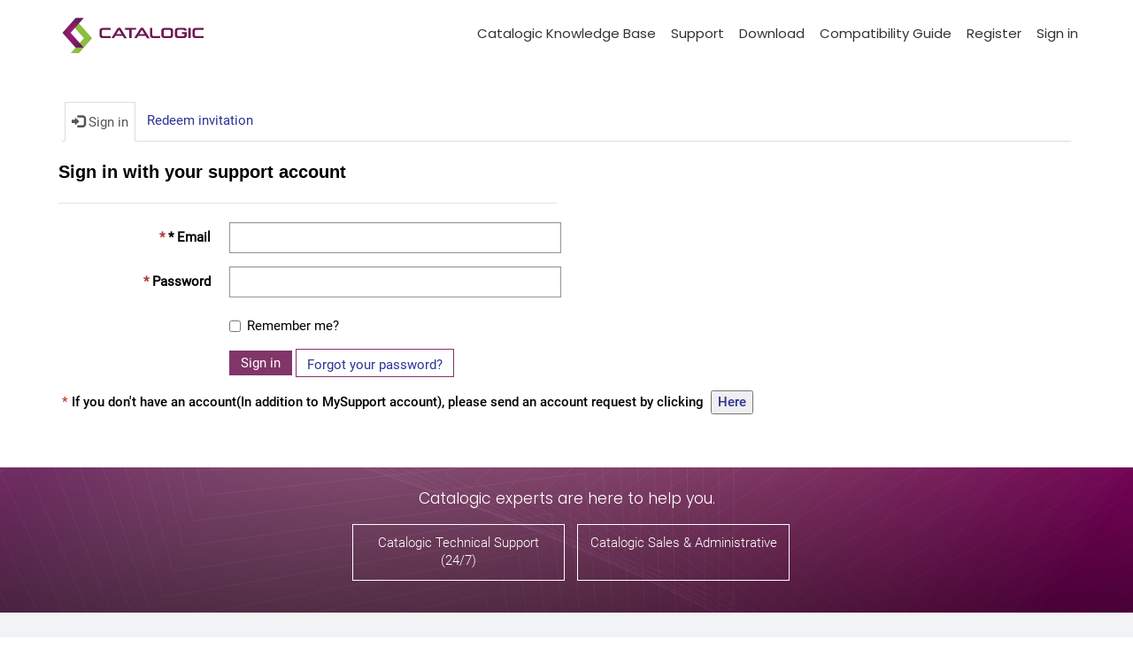

--- FILE ---
content_type: text/html; charset=utf-8
request_url: https://kb.catalogicsoftware.com/_layout/tokenhtml?_=1769454319403
body_size: 315
content:
<input name="__RequestVerificationToken" type="hidden" value="q0YL2DpNOHS3sv4VavpKkleQSZRvBT812_raOiIimIVQzbWLXtOqiwEz69jel_PVU063Ix13lkYmcYVc60dzc2GPYyKQOxwxxaBki2quABU1" />

--- FILE ---
content_type: text/css; charset=utf-8
request_url: https://kb.catalogicsoftware.com/theme.css?1671176946000
body_size: 12615
content:
/*!
 * Bootstrap v3.3.6 (http://getbootstrap.com)
 * Copyright 2011-2015 Twitter, Inc.
 * Licensed under MIT (https://github.com/twbs/bootstrap/blob/master/LICENSE)
 */
/* line 19, G:/Agents/BA4704/_wap/63/s/Resources/Theme/ElectricBlueDesign/theme/bootstrap/theme.scss */
h1.underline, h4.underline {
  border-bottom: 1px solid #bcbcbc;
  padding-bottom: 21px; }

@media (max-width: 767px) {
  /* line 28, G:/Agents/BA4704/_wap/63/s/Resources/Theme/ElectricBlueDesign/theme/bootstrap/theme.scss */
  .text_center-mobile {
    text-align: center; } }

/* line 34, G:/Agents/BA4704/_wap/63/s/Resources/Theme/ElectricBlueDesign/theme/bootstrap/theme.scss */
.btn-lg-home {
  padding: 20px 40px;
  font-size: 15px; }

/* line 39, G:/Agents/BA4704/_wap/63/s/Resources/Theme/ElectricBlueDesign/theme/bootstrap/theme.scss */
.btn-info-home {
  color: #fff;
  border-color: #fff;
  background: transparent; }
  /* line 44, G:/Agents/BA4704/_wap/63/s/Resources/Theme/ElectricBlueDesign/theme/bootstrap/theme.scss */
  .btn-info-home:hover {
    color: #000;
    border-color: #000;
    background: #fff; }
  /* line 49, G:/Agents/BA4704/_wap/63/s/Resources/Theme/ElectricBlueDesign/theme/bootstrap/theme.scss */
  .btn-info-home:active {
    color: #000;
    border-color: #000;
    background: #fff; }
  /* line 54, G:/Agents/BA4704/_wap/63/s/Resources/Theme/ElectricBlueDesign/theme/bootstrap/theme.scss */
  .btn-info-home:focus {
    color: #000;
    border-color: #000;
    background: #fff; }

/* line 67, G:/Agents/BA4704/_wap/63/s/Resources/Theme/ElectricBlueDesign/theme/bootstrap/theme.scss */
.breadcrumb > li a, .breadcrumb > li a:hover {
  text-decoration: none;
  color: #666666; }

/* line 73, G:/Agents/BA4704/_wap/63/s/Resources/Theme/ElectricBlueDesign/theme/bootstrap/theme.scss */
.breadcrumb > .active {
  font-weight: bold; }

/* line 85, G:/Agents/BA4704/_wap/63/s/Resources/Theme/ElectricBlueDesign/theme/bootstrap/theme.scss */
.pagination > li > a,
.pagination > li > span {
  background-color: transparent;
  border: 0px;
  margin-left: 10px;
  width: 40px;
  height: 40px;
  text-align: center; }

/* line 96, G:/Agents/BA4704/_wap/63/s/Resources/Theme/ElectricBlueDesign/theme/bootstrap/theme.scss */
.pagination > li:first-child > a:hover,
.pagination > li:first-child > span:hover {
  background: none; }

/* line 103, G:/Agents/BA4704/_wap/63/s/Resources/Theme/ElectricBlueDesign/theme/bootstrap/theme.scss */
.pagination > li:last-child > a:hover,
.pagination > li:last-child > span:hover {
  background: none; }

/* line 112, G:/Agents/BA4704/_wap/63/s/Resources/Theme/ElectricBlueDesign/theme/bootstrap/theme.scss */
.pagination > li > a:hover,
.pagination > li > a:focus,
.pagination > li > span:hover,
.pagination > li > span:focus {
  background-color: transparent;
  border-color: transparent; }

/* line 122, G:/Agents/BA4704/_wap/63/s/Resources/Theme/ElectricBlueDesign/theme/bootstrap/theme.scss */
.pagination > .active > a,
.pagination > .active > a:hover,
.pagination > .active > a:focus,
.pagination > .active > span,
.pagination > .active > span:hover,
.pagination > .active > span:focus {
  border-color: transparent;
  border-radius: 50%; }

/* line 132, G:/Agents/BA4704/_wap/63/s/Resources/Theme/ElectricBlueDesign/theme/bootstrap/theme.scss */
.navbar-fixed-top {
  border-width: 0; }

/* line 136, G:/Agents/BA4704/_wap/63/s/Resources/Theme/ElectricBlueDesign/theme/bootstrap/theme.scss */
.navbar-static-top {
  border-width: 0;
  margin-bottom: 0; }

/* line 140, G:/Agents/BA4704/_wap/63/s/Resources/Theme/ElectricBlueDesign/theme/bootstrap/theme.scss */
.navbar-default {
  border-color: transparent; }

/* line 144, G:/Agents/BA4704/_wap/63/s/Resources/Theme/ElectricBlueDesign/theme/bootstrap/theme.scss */
.homelink, a.homelink:hover, a.homelink:focus {
  color: #fff;
  text-decoration: none; }

/* line 149, G:/Agents/BA4704/_wap/63/s/Resources/Theme/ElectricBlueDesign/theme/bootstrap/theme.scss */
.register-bar {
  clear: both; }

/* line 153, G:/Agents/BA4704/_wap/63/s/Resources/Theme/ElectricBlueDesign/theme/bootstrap/theme.scss */
.navbar-fixed-top.navbar {
  min-height: 67px; }
  /* line 156, G:/Agents/BA4704/_wap/63/s/Resources/Theme/ElectricBlueDesign/theme/bootstrap/theme.scss */
  .navbar-fixed-top.navbar .navbar-collapse {
    max-height: 600px;
    box-shadow: none;
    border-top: none;
    padding-top: 8px; }
  /* line 163, G:/Agents/BA4704/_wap/63/s/Resources/Theme/ElectricBlueDesign/theme/bootstrap/theme.scss */
  .navbar-fixed-top.navbar .navbar-form {
    border: none;
    margin-left: 0;
    margin-right: 0; }
    /* line 168, G:/Agents/BA4704/_wap/63/s/Resources/Theme/ElectricBlueDesign/theme/bootstrap/theme.scss */
    .navbar-fixed-top.navbar .navbar-form .form-control {
      font-size: 1em; }

/* line 175, G:/Agents/BA4704/_wap/63/s/Resources/Theme/ElectricBlueDesign/theme/bootstrap/theme.scss */
.navbar-static-top.navbar .navbar-collapse {
  max-height: 600px;
  box-shadow: none;
  border-top: none; }

/* line 181, G:/Agents/BA4704/_wap/63/s/Resources/Theme/ElectricBlueDesign/theme/bootstrap/theme.scss */
.navbar-static-top.navbar .navbar-form {
  border: none;
  margin-left: 0;
  margin-right: 0; }
  /* line 186, G:/Agents/BA4704/_wap/63/s/Resources/Theme/ElectricBlueDesign/theme/bootstrap/theme.scss */
  .navbar-static-top.navbar .navbar-form .form-control {
    font-size: 1em; }

@media (min-width: 992px) {
  /* line 191, G:/Agents/BA4704/_wap/63/s/Resources/Theme/ElectricBlueDesign/theme/bootstrap/theme.scss */
  .fix-navbar .register-bar {
    display: none; } }

/* line 197, G:/Agents/BA4704/_wap/63/s/Resources/Theme/ElectricBlueDesign/theme/bootstrap/theme.scss */
.navbar-fixed-top.navbar > .container > .row > div {
  float: none !important;
  display: inline-block;
  vertical-align: bottom; }

/* line 202, G:/Agents/BA4704/_wap/63/s/Resources/Theme/ElectricBlueDesign/theme/bootstrap/theme.scss */
.navbar-static-top.navbar > .container > .row > div {
  float: none !important;
  display: inline-block;
  vertical-align: bottom; }

/* line 211, G:/Agents/BA4704/_wap/63/s/Resources/Theme/ElectricBlueDesign/theme/bootstrap/theme.scss */
.navbar-fixed-top.navbar .menu-bar > .navbar-nav > li > a {
  font-family: "Segoe UI Semibold", "Helvetica Neue", Helvetica, Arial, sans-serif;
  font-size: 1em;
  font-weight: bold; }

/* line 218, G:/Agents/BA4704/_wap/63/s/Resources/Theme/ElectricBlueDesign/theme/bootstrap/theme.scss */
.navbar-fixed-top.navbar .menu-bar > .navbar-nav > .divider-vertical {
  height: 21px;
  margin: 0 4px;
  margin-top: 14.5px;
  border-right: 1px solid #fff;
  border-left: 1px solid #666; }

/* line 230, G:/Agents/BA4704/_wap/63/s/Resources/Theme/ElectricBlueDesign/theme/bootstrap/theme.scss */
.navbar-static-top.navbar .menu-bar > .navbar-nav > li > a {
  font-family: "Segoe UI Semibold", "Helvetica Neue", Helvetica, Arial, sans-serif;
  font-size: 1em;
  font-weight: bold; }

/* line 237, G:/Agents/BA4704/_wap/63/s/Resources/Theme/ElectricBlueDesign/theme/bootstrap/theme.scss */
.navbar-static-top.navbar .menu-bar > .navbar-nav > .divider-vertical {
  height: 21px;
  margin: 0 4px;
  margin-top: 14.5px;
  border-right: 1px solid #fff;
  border-left: 1px solid #666; }

/* line 247, G:/Agents/BA4704/_wap/63/s/Resources/Theme/ElectricBlueDesign/theme/bootstrap/theme.scss */
.navbar-fixed-top .navbar-brand {
  font-size: 2.11em;
  font-family: "Segoe UI Light", "Helvetica Neue", Helvetica, Arial, sans-serif;
  color: #232222;
  position: relative; }
  @media (max-width: 1200px) {
    /* line 247, G:/Agents/BA4704/_wap/63/s/Resources/Theme/ElectricBlueDesign/theme/bootstrap/theme.scss */
    .navbar-fixed-top .navbar-brand {
      position: initial;
      height: 42px; } }

/* line 259, G:/Agents/BA4704/_wap/63/s/Resources/Theme/ElectricBlueDesign/theme/bootstrap/theme.scss */
.navbar-fixed-top .navbar-header {
  padding-top: 8px; }

/* line 264, G:/Agents/BA4704/_wap/63/s/Resources/Theme/ElectricBlueDesign/theme/bootstrap/theme.scss */
.navbar-static-top .navbar-brand {
  font-size: 2.11em;
  font-family: "Segoe UI Light", "Helvetica Neue", Helvetica, Arial, sans-serif;
  color: #232222;
  position: relative; }
  @media (max-width: 1200px) {
    /* line 264, G:/Agents/BA4704/_wap/63/s/Resources/Theme/ElectricBlueDesign/theme/bootstrap/theme.scss */
    .navbar-static-top .navbar-brand {
      position: initial;
      height: 42px; } }

/* line 284, G:/Agents/BA4704/_wap/63/s/Resources/Theme/ElectricBlueDesign/theme/bootstrap/theme.scss */
.navbar-fixed-top.navbar-inverse {
  background-color: #232222;
  border-color: transparent; }
  /* line 288, G:/Agents/BA4704/_wap/63/s/Resources/Theme/ElectricBlueDesign/theme/bootstrap/theme.scss */
  .navbar-fixed-top.navbar-inverse .navbar-brand {
    color: #fff; }
  /* line 291, G:/Agents/BA4704/_wap/63/s/Resources/Theme/ElectricBlueDesign/theme/bootstrap/theme.scss */
  .navbar-fixed-top.navbar-inverse .divider-vertical {
    border-right-color: #fff;
    border-left-color: #111; }

/* line 296, G:/Agents/BA4704/_wap/63/s/Resources/Theme/ElectricBlueDesign/theme/bootstrap/theme.scss */
.navbar-static-top.navbar-inverse {
  background-color: #232222;
  border-color: transparent; 
  padding: 15px;
}
  /* line 300, G:/Agents/BA4704/_wap/63/s/Resources/Theme/ElectricBlueDesign/theme/bootstrap/theme.scss */
  .navbar-static-top.navbar-inverse .navbar-brand {
    color: #fff; }
  /* line 304, G:/Agents/BA4704/_wap/63/s/Resources/Theme/ElectricBlueDesign/theme/bootstrap/theme.scss */
  .navbar-static-top.navbar-inverse .divider-vertical {
    border-right-color: #fff;
    border-left-color: #111; }

/* line 311, G:/Agents/BA4704/_wap/63/s/Resources/Theme/ElectricBlueDesign/theme/bootstrap/theme.scss */
.navbar-inverse .navbar-nav > li > a {
  color: #fff; }
  /* line 314, G:/Agents/BA4704/_wap/63/s/Resources/Theme/ElectricBlueDesign/theme/bootstrap/theme.scss */
  .navbar-inverse .navbar-nav > li > a:hover {
    color: #fff;
    background-color: #666666;
    border-bottom: 4px solid #2F5FEF;
    padding-bottom: 10px; }
  /* line 320, G:/Agents/BA4704/_wap/63/s/Resources/Theme/ElectricBlueDesign/theme/bootstrap/theme.scss */
  .navbar-inverse .navbar-nav > li > a:focus {
    color: #fff;
    background-color: transparent;
    outline: 1px dashed #FFFFFF; }

@media (max-width: 1199px) {
  /* line 331, G:/Agents/BA4704/_wap/63/s/Resources/Theme/ElectricBlueDesign/theme/bootstrap/theme.scss */
  .navbar-inverse .navbar-nav > li > a:hover {
    color: #fff;
    background-color: #666666;
    border-bottom: 4px solid #2F5FEF;
    padding-bottom: 6px; } }

/* line 342, G:/Agents/BA4704/_wap/63/s/Resources/Theme/ElectricBlueDesign/theme/bootstrap/theme.scss */
.menu-bar .shopping_link {
  position: relative; }
  /* line 345, G:/Agents/BA4704/_wap/63/s/Resources/Theme/ElectricBlueDesign/theme/bootstrap/theme.scss */
  .menu-bar .shopping_link .cart_amount {
    border-radius: 100%;
    height: 17px;
    width: 17px;
    position: absolute;
    bottom: 6px;
    right: -6px;
    background-color: #2f5fef;
    text-align: -webkit-center;
    line-height: 17px;
    font-size: 9px;
    padding-left: 1.9px;
    color: #fff; }
    /* line 359, G:/Agents/BA4704/_wap/63/s/Resources/Theme/ElectricBlueDesign/theme/bootstrap/theme.scss */
    .menu-bar .shopping_link .cart_amount:hover {
      color: #fff; }

@media (max-width: 1199px) {
  /* line 367, G:/Agents/BA4704/_wap/63/s/Resources/Theme/ElectricBlueDesign/theme/bootstrap/theme.scss */
  .navbar-fixed-top .navbar-collapse .nav > .divider-vertical {
    display: none; } }

@media (max-width: 1199px) {
  /* line 372, G:/Agents/BA4704/_wap/63/s/Resources/Theme/ElectricBlueDesign/theme/bootstrap/theme.scss */
  .navbar-static-top .navbar-collapse .nav > .divider-vertical {
    display: none; } }

@media (max-width: 767px) {
  /* line 377, G:/Agents/BA4704/_wap/63/s/Resources/Theme/ElectricBlueDesign/theme/bootstrap/theme.scss */
  .navbar-fixed-top.navbar > .container > .row > div {
    display: block; }
  /* line 381, G:/Agents/BA4704/_wap/63/s/Resources/Theme/ElectricBlueDesign/theme/bootstrap/theme.scss */
  .navbar-header {
    position: relative; } }

@media (max-width: 767px) {
  /* line 386, G:/Agents/BA4704/_wap/63/s/Resources/Theme/ElectricBlueDesign/theme/bootstrap/theme.scss */
  .navbar-static-top.navbar > .container > .row > div {
    display: block; }
  /* line 390, G:/Agents/BA4704/_wap/63/s/Resources/Theme/ElectricBlueDesign/theme/bootstrap/theme.scss */
  .navbar-header {
    position: relative; } }

/* line 397, G:/Agents/BA4704/_wap/63/s/Resources/Theme/ElectricBlueDesign/theme/bootstrap/theme.scss */
.panel {
  -webkit-box-shadow: 0 0px 0px transparent;
  box-shadow: 0 0px 0px transparent; }

/* line 404, G:/Agents/BA4704/_wap/63/s/Resources/Theme/ElectricBlueDesign/theme/bootstrap/theme.scss */
.panel-group {
  margin-bottom: 21px; }
  /* line 407, G:/Agents/BA4704/_wap/63/s/Resources/Theme/ElectricBlueDesign/theme/bootstrap/theme.scss */
  .panel-group.border-bottom {
    border-bottom: 1px solid #bcbcbc;
    padding-bottom: 84px; }
  /* line 412, G:/Agents/BA4704/_wap/63/s/Resources/Theme/ElectricBlueDesign/theme/bootstrap/theme.scss */
  .panel-group .panel {
    border-radius: 0px;
    border: none;
    box-shadow: none; }
    /* line 417, G:/Agents/BA4704/_wap/63/s/Resources/Theme/ElectricBlueDesign/theme/bootstrap/theme.scss */
    .panel-group .panel + .panel {
      margin-top: 5px; }
  /* line 422, G:/Agents/BA4704/_wap/63/s/Resources/Theme/ElectricBlueDesign/theme/bootstrap/theme.scss */
  .panel-group .panel-heading {
    border-bottom: 0; }
    /* line 426, G:/Agents/BA4704/_wap/63/s/Resources/Theme/ElectricBlueDesign/theme/bootstrap/theme.scss */
    .panel-group .panel-heading .panel-title a {
      text-decoration: none; }
      /* line 429, G:/Agents/BA4704/_wap/63/s/Resources/Theme/ElectricBlueDesign/theme/bootstrap/theme.scss */
      .panel-group .panel-heading .panel-title a:hover {
        color: #2f5fef; }
      /* line 433, G:/Agents/BA4704/_wap/63/s/Resources/Theme/ElectricBlueDesign/theme/bootstrap/theme.scss */
      .panel-group .panel-heading .panel-title a:before {
        content: ' ';
        background-repeat: no-repeat;
        display: inline-block;
        width: 22px;
        height: 12px;
        background-position: -92px -5px;
        margin-right: 10.5px; }
      /* line 444, G:/Agents/BA4704/_wap/63/s/Resources/Theme/ElectricBlueDesign/theme/bootstrap/theme.scss */
      .panel-group .panel-heading .panel-title a.collapsed:before {
        background-position: -5px -126px; }
    /* line 452, G:/Agents/BA4704/_wap/63/s/Resources/Theme/ElectricBlueDesign/theme/bootstrap/theme.scss */
    .panel-group .panel-heading + .panel-collapse > .panel-body,
    .panel-group .panel-heading + .panel-collapse > .list-group {
      border-top: none; }
  /* line 457, G:/Agents/BA4704/_wap/63/s/Resources/Theme/ElectricBlueDesign/theme/bootstrap/theme.scss */
  .panel-group .panel-footer {
    border-top: 0; }
    /* line 460, G:/Agents/BA4704/_wap/63/s/Resources/Theme/ElectricBlueDesign/theme/bootstrap/theme.scss */
    .panel-group .panel-footer + .panel-collapse .panel-body {
      border-bottom: none; }
  /* line 465, G:/Agents/BA4704/_wap/63/s/Resources/Theme/ElectricBlueDesign/theme/bootstrap/theme.scss */
  .panel-group .panel-default {
    border-color: none; }
    /* line 6, G:/Agents/BA4704/_wap/63/s/Resources/Theme/ElectricBlueDesign/theme/bootstrap/mixins/panels.scss */
    .panel-group .panel-default > .panel-heading {
      color: #333333;
      background-color: transparent;
      border-color: none; }
      /* line 11, G:/Agents/BA4704/_wap/63/s/Resources/Theme/ElectricBlueDesign/theme/bootstrap/mixins/panels.scss */
      .panel-group .panel-default > .panel-heading + .panel-collapse > .panel-body {
        border-top-color: none; }
      /* line 14, G:/Agents/BA4704/_wap/63/s/Resources/Theme/ElectricBlueDesign/theme/bootstrap/mixins/panels.scss */
      .panel-group .panel-default > .panel-heading .badge {
        color: transparent;
        background-color: #333333; }
    /* line 20, G:/Agents/BA4704/_wap/63/s/Resources/Theme/ElectricBlueDesign/theme/bootstrap/mixins/panels.scss */
    .panel-group .panel-default > .panel-footer + .panel-collapse > .panel-body {
      border-bottom-color: none; }

/* line 473, G:/Agents/BA4704/_wap/63/s/Resources/Theme/ElectricBlueDesign/theme/bootstrap/theme.scss */
body {
  padding-top: 0px; }
  @media (max-width: 767px) {
    /* line 473, G:/Agents/BA4704/_wap/63/s/Resources/Theme/ElectricBlueDesign/theme/bootstrap/theme.scss */
    body {
      padding-top: 0px; } }

/* line 482, G:/Agents/BA4704/_wap/63/s/Resources/Theme/ElectricBlueDesign/theme/bootstrap/theme.scss */
.layer_down {
  height: 50px;
  background: url("layer_down.png") no-repeat bottom center;
  position: absolute;
  bottom: 0;
  z-index: 900;
  width: 100%; }

/* line 491, G:/Agents/BA4704/_wap/63/s/Resources/Theme/ElectricBlueDesign/theme/bootstrap/theme.scss */
.layer_up {
  height: 40px;
  background: url("layer_up.png") no-repeat bottom center;
  position: relative;
  z-index: 20; }

/* line 498, G:/Agents/BA4704/_wap/63/s/Resources/Theme/ElectricBlueDesign/theme/bootstrap/theme.scss */
.section-margin {
  margin: 21px 0; }

/* line 502, G:/Agents/BA4704/_wap/63/s/Resources/Theme/ElectricBlueDesign/theme/bootstrap/theme.scss */
.color-inverse {
  color: #fff; }
  /* line 505, G:/Agents/BA4704/_wap/63/s/Resources/Theme/ElectricBlueDesign/theme/bootstrap/theme.scss */
  .color-inverse h1, .color-inverse h2, .color-inverse h3 {
    color: #fff; }

/* line 513, G:/Agents/BA4704/_wap/63/s/Resources/Theme/ElectricBlueDesign/theme/bootstrap/theme.scss */
.section-inline-search {
  background: url("helpdesk.png") no-repeat;
  background-size: cover; }
  /* line 518, G:/Agents/BA4704/_wap/63/s/Resources/Theme/ElectricBlueDesign/theme/bootstrap/theme.scss */
  .section-inline-search .row > div {
    margin-top: 100px; }
    /* line 521, G:/Agents/BA4704/_wap/63/s/Resources/Theme/ElectricBlueDesign/theme/bootstrap/theme.scss */
    .section-inline-search .row > div h1 {
      color: #fff; }
      @media screen and (max-width: 600px) {
        /* line 521, G:/Agents/BA4704/_wap/63/s/Resources/Theme/ElectricBlueDesign/theme/bootstrap/theme.scss */
        .section-inline-search .row > div h1 {
          font-size: 16vw; } }
    /* line 531, G:/Agents/BA4704/_wap/63/s/Resources/Theme/ElectricBlueDesign/theme/bootstrap/theme.scss */
    .section-inline-search .row > div .form-inline .form-group .input-group {
      margin-right: 21px; }
      /* line 534, G:/Agents/BA4704/_wap/63/s/Resources/Theme/ElectricBlueDesign/theme/bootstrap/theme.scss */
      .section-inline-search .row > div .form-inline .form-group .input-group .input-group-addon {
        background-color: #fff;
        border-right: none; }
      /* line 539, G:/Agents/BA4704/_wap/63/s/Resources/Theme/ElectricBlueDesign/theme/bootstrap/theme.scss */
      .section-inline-search .row > div .form-inline .form-group .input-group .form-control {
        height: 60px;
        border-left: none;
        box-shadow: none; }
        /* line 544, G:/Agents/BA4704/_wap/63/s/Resources/Theme/ElectricBlueDesign/theme/bootstrap/theme.scss */
        .section-inline-search .row > div .form-inline .form-group .input-group .form-control:focus {
          box-shadow: none;
          border-right: none;
          border-color: #ccc; }

/* line 557, G:/Agents/BA4704/_wap/63/s/Resources/Theme/ElectricBlueDesign/theme/bootstrap/theme.scss */
.wrapper {
  width: 100%;
  margin: 0 auto;
  text-align: center;
  -moz-transition: width 0.3s ease-out;
  -o-transition: width 0.3s ease-out;
  -webkit-transition: width 0.3s ease-out;
  transition: width 0.3s ease-out; }

/* line 567, G:/Agents/BA4704/_wap/63/s/Resources/Theme/ElectricBlueDesign/theme/bootstrap/theme.scss */
.wrapper .contained {
  position: relative;
  height: 400px;
  padding-bottom: 56.25%; }

/* line 573, G:/Agents/BA4704/_wap/63/s/Resources/Theme/ElectricBlueDesign/theme/bootstrap/theme.scss */
.wrapper .contained > svg {
  margin-top: -100px;
  position: absolute;
  display: block; }

/* line 579, G:/Agents/BA4704/_wap/63/s/Resources/Theme/ElectricBlueDesign/theme/bootstrap/theme.scss */
.contained .row {
  margin-top: 80px; }

/* line 583, G:/Agents/BA4704/_wap/63/s/Resources/Theme/ElectricBlueDesign/theme/bootstrap/theme.scss */
footer {
  position: relative;
  color: #AAAAAA; }
  /* line 587, G:/Agents/BA4704/_wap/63/s/Resources/Theme/ElectricBlueDesign/theme/bootstrap/theme.scss */
  footer .footer-top {
    width: 100%;
    min-height: 130px;
    background-color: #f2f3f4;
    display: flex;
    align-items: center; }
    /* line 594, G:/Agents/BA4704/_wap/63/s/Resources/Theme/ElectricBlueDesign/theme/bootstrap/theme.scss */
    footer .footer-top h3, footer .footer-top h4 {
      color: #fff; }
    /* line 598, G:/Agents/BA4704/_wap/63/s/Resources/Theme/ElectricBlueDesign/theme/bootstrap/theme.scss */
    footer .footer-top .list-social-links {
      margin-top: 25px;
      margin-bottom: 12.5px; }
    @media screen and (max-width: 991px) {
      /* line 605, G:/Agents/BA4704/_wap/63/s/Resources/Theme/ElectricBlueDesign/theme/bootstrap/theme.scss */
      footer .footer-top h3,
      footer .footer-top .list-social-links {
        text-align: center; } }
  /* line 611, G:/Agents/BA4704/_wap/63/s/Resources/Theme/ElectricBlueDesign/theme/bootstrap/theme.scss */
  footer .footer-bottom {
    width: 100%;
    min-height: 36px;
    background-color: #000;
    font-size: 12px;
    display: flex;
    align-items: center; }
    /* line 619, G:/Agents/BA4704/_wap/63/s/Resources/Theme/ElectricBlueDesign/theme/bootstrap/theme.scss */
    footer .footer-bottom p {
      margin: 0; }
    /* line 623, G:/Agents/BA4704/_wap/63/s/Resources/Theme/ElectricBlueDesign/theme/bootstrap/theme.scss */
    footer .footer-bottom h4 {
      margin-top: 0;
      color: #fff; }
    /* line 628, G:/Agents/BA4704/_wap/63/s/Resources/Theme/ElectricBlueDesign/theme/bootstrap/theme.scss */
    footer .footer-bottom ul {
      list-style-type: none;
      margin: 0; }
      /* line 638, G:/Agents/BA4704/_wap/63/s/Resources/Theme/ElectricBlueDesign/theme/bootstrap/theme.scss */
      footer .footer-bottom ul li a,
      footer .footer-bottom ul li a:hover,
      footer .footer-bottom ul li a:focus,
      footer .footer-bottom ul li a:active,
      footer .footer-bottom ul li a.active {
        font-size: 15px;
        color: #fff; }

/* line 648, G:/Agents/BA4704/_wap/63/s/Resources/Theme/ElectricBlueDesign/theme/bootstrap/theme.scss */
.list-social-links {
  list-style-type: none;
  padding-left: 0; }
  /* line 652, G:/Agents/BA4704/_wap/63/s/Resources/Theme/ElectricBlueDesign/theme/bootstrap/theme.scss */
  .list-social-links li {
    display: inline-block;
    margin: 0 10px; }
    /* line 661, G:/Agents/BA4704/_wap/63/s/Resources/Theme/ElectricBlueDesign/theme/bootstrap/theme.scss */
    .list-social-links li a,
    .list-social-links li a:hover,
    .list-social-links li a:focus,
    .list-social-links li a:active,
    .list-social-links li a.active {
      color: #fff; }

@media screen and (max-width: 993px) {
  /* line 669, G:/Agents/BA4704/_wap/63/s/Resources/Theme/ElectricBlueDesign/theme/bootstrap/theme.scss */
  .section-landing h1 {
    font-size: 65px; }
  /* line 673, G:/Agents/BA4704/_wap/63/s/Resources/Theme/ElectricBlueDesign/theme/bootstrap/theme.scss */
  .section-landing h2 {
    letter-spacing: normal;
    margin-left: -3px; } }

/* line 679, G:/Agents/BA4704/_wap/63/s/Resources/Theme/ElectricBlueDesign/theme/bootstrap/theme.scss */
.user-icon {
  width: 16px;
  height: 16px;
  background-image: url("register_icon.png");
  display: inline-block;
  margin-right: 7px; }

/* line 687, G:/Agents/BA4704/_wap/63/s/Resources/Theme/ElectricBlueDesign/theme/bootstrap/theme.scss */
.article-title-container {
  border-top: solid 1px #bcbcbc;
  border-bottom: solid 1px #bcbcbc;
  padding-left: 15px;
  padding-top: 28px;
  padding-bottom: 28px; }

/* line 695, G:/Agents/BA4704/_wap/63/s/Resources/Theme/ElectricBlueDesign/theme/bootstrap/theme.scss */
.article-title {
  margin-left: -35px; }
  /* line 698, G:/Agents/BA4704/_wap/63/s/Resources/Theme/ElectricBlueDesign/theme/bootstrap/theme.scss */
  .article-title > span {
    margin-left: 3px; }
    /* line 701, G:/Agents/BA4704/_wap/63/s/Resources/Theme/ElectricBlueDesign/theme/bootstrap/theme.scss */
    .article-title > span .article-author {
      font-weight: bold;
      color: #2f5fef; }

/* line 708, G:/Agents/BA4704/_wap/63/s/Resources/Theme/ElectricBlueDesign/theme/bootstrap/theme.scss */
.article-content {
  margin-top: 15px; }
  /* line 711, G:/Agents/BA4704/_wap/63/s/Resources/Theme/ElectricBlueDesign/theme/bootstrap/theme.scss */
  .article-content > p {
    text-align: justify; }

@media screen and (max-width: 993px) {
  /* line 717, G:/Agents/BA4704/_wap/63/s/Resources/Theme/ElectricBlueDesign/theme/bootstrap/theme.scss */
  .article-title {
    margin-left: 0;
    text-align: center; }
  /* line 722, G:/Agents/BA4704/_wap/63/s/Resources/Theme/ElectricBlueDesign/theme/bootstrap/theme.scss */
  .article-author {
    text-align: center; } }

/* line 728, G:/Agents/BA4704/_wap/63/s/Resources/Theme/ElectricBlueDesign/theme/bootstrap/theme.scss */
.section-search .header-search {
  padding-top: 40px;
  padding-bottom: 40px;
  margin-bottom: 40px;
  background-color: #eeeeee; }
  /* line 734, G:/Agents/BA4704/_wap/63/s/Resources/Theme/ElectricBlueDesign/theme/bootstrap/theme.scss */
  .section-search .header-search img {
    max-width: 350px; }
  @media screen and (max-width: 600px) {
    /* line 738, G:/Agents/BA4704/_wap/63/s/Resources/Theme/ElectricBlueDesign/theme/bootstrap/theme.scss */
    .section-search .header-search h1 {
      font-size: 13vw; } }

/* line 745, G:/Agents/BA4704/_wap/63/s/Resources/Theme/ElectricBlueDesign/theme/bootstrap/theme.scss */
.section-search .title-search {
  font-size: 26px;
  font-weight: bold; }

/* line 750, G:/Agents/BA4704/_wap/63/s/Resources/Theme/ElectricBlueDesign/theme/bootstrap/theme.scss */
.section-search input {
  border-style: none;
  padding-left: 10px;
  height: 60px; }

/* line 758, G:/Agents/BA4704/_wap/63/s/Resources/Theme/ElectricBlueDesign/theme/bootstrap/theme.scss */
.section-search .media .media-left > img {
  max-width: 240px; }

/* line 763, G:/Agents/BA4704/_wap/63/s/Resources/Theme/ElectricBlueDesign/theme/bootstrap/theme.scss */
.section-search .media .media-body {
  padding-left: 20px; }
  /* line 766, G:/Agents/BA4704/_wap/63/s/Resources/Theme/ElectricBlueDesign/theme/bootstrap/theme.scss */
  .section-search .media .media-body > a {
    text-decoration: none;
    font-weight: bold; }
  /* line 771, G:/Agents/BA4704/_wap/63/s/Resources/Theme/ElectricBlueDesign/theme/bootstrap/theme.scss */
  .section-search .media .media-body .media-heading {
    margin-top: 5px;
    margin-bottom: 20px; }

/* line 780, G:/Agents/BA4704/_wap/63/s/Resources/Theme/ElectricBlueDesign/theme/bootstrap/theme.scss */
.cards-container {
  margin-top: 84px;
  display: flex;
  justify-content: center; }
  @media screen and (max-width: 991px) {
    /* line 780, G:/Agents/BA4704/_wap/63/s/Resources/Theme/ElectricBlueDesign/theme/bootstrap/theme.scss */
    .cards-container {
      flex-direction: column; } }

/* line 795, G:/Agents/BA4704/_wap/63/s/Resources/Theme/ElectricBlueDesign/theme/bootstrap/theme.scss */
.carousel-custom .carousel-inner > .item {
  margin-right: auto;
  margin-left: auto; }
  /* line 799, G:/Agents/BA4704/_wap/63/s/Resources/Theme/ElectricBlueDesign/theme/bootstrap/theme.scss */
  .carousel-custom .carousel-inner > .item .carousel-caption {
    display: flex;
    align-items: center;
    top: 5%;
    left: 5%;
    right: 5%; }
    @media screen and (min-width: 768px) {
      /* line 799, G:/Agents/BA4704/_wap/63/s/Resources/Theme/ElectricBlueDesign/theme/bootstrap/theme.scss */
      .carousel-custom .carousel-inner > .item .carousel-caption {
        left: 5%;
        right: 5%; } }

/* line 815, G:/Agents/BA4704/_wap/63/s/Resources/Theme/ElectricBlueDesign/theme/bootstrap/theme.scss */
.carousel-custom .carousel-indicators li {
  border-color: #232222; }

/* line 824, G:/Agents/BA4704/_wap/63/s/Resources/Theme/ElectricBlueDesign/theme/bootstrap/theme.scss */
.table.table-forms td {
  padding: 15px 8px; }

/* line 830, G:/Agents/BA4704/_wap/63/s/Resources/Theme/ElectricBlueDesign/theme/bootstrap/theme.scss */
.table.table-forms tbody tr:first-child td {
  border-top: none; }

/* line 839, G:/Agents/BA4704/_wap/63/s/Resources/Theme/ElectricBlueDesign/theme/bootstrap/theme.scss */
.poll {
  background-color: #eeeeee;
  border-top: 7px solid #0b80d0;
  position: relative;
  padding-left: 15px;
  padding-right: 15px; }
  /* line 846, G:/Agents/BA4704/_wap/63/s/Resources/Theme/ElectricBlueDesign/theme/bootstrap/theme.scss */
  .poll .poll-header {
    display: flex;
    -ms-flex-align: center;
    -webkit-align-items: center;
    -webkit-box-align: center;
    align-items: center;
    justify-content: space-between;
    border-bottom: 1px solid #bcbcbc;
    padding-bottom: 5px; }
    /* line 856, G:/Agents/BA4704/_wap/63/s/Resources/Theme/ElectricBlueDesign/theme/bootstrap/theme.scss */
    .poll .poll-header h4 {
      font-weight: bold;
      display: inline-block; }
  /* line 862, G:/Agents/BA4704/_wap/63/s/Resources/Theme/ElectricBlueDesign/theme/bootstrap/theme.scss */
  .poll .poll-content {
    padding-top: 25px; }
    /* line 865, G:/Agents/BA4704/_wap/63/s/Resources/Theme/ElectricBlueDesign/theme/bootstrap/theme.scss */
    .poll .poll-content p {
      font-size: 14px; }
    /* line 869, G:/Agents/BA4704/_wap/63/s/Resources/Theme/ElectricBlueDesign/theme/bootstrap/theme.scss */
    .poll .poll-content form {
      border-bottom: 1px solid #bcbcbc;
      padding-bottom: 10px; }
    /* line 874, G:/Agents/BA4704/_wap/63/s/Resources/Theme/ElectricBlueDesign/theme/bootstrap/theme.scss */
    .poll .poll-content .poll-buttons {
      padding-top: 20px;
      padding-left: 11px; }
      /* line 878, G:/Agents/BA4704/_wap/63/s/Resources/Theme/ElectricBlueDesign/theme/bootstrap/theme.scss */
      .poll .poll-content .poll-buttons .btn {
        padding: 4px 14px;
        font-size: 14px; }
      /* line 883, G:/Agents/BA4704/_wap/63/s/Resources/Theme/ElectricBlueDesign/theme/bootstrap/theme.scss */
      .poll .poll-content .poll-buttons .btn-default {
        color: #000;
        border-color: #000; }
        /* line 887, G:/Agents/BA4704/_wap/63/s/Resources/Theme/ElectricBlueDesign/theme/bootstrap/theme.scss */
        .poll .poll-content .poll-buttons .btn-default:hover {
          color: #000;
          border-color: #000; }
  /* line 895, G:/Agents/BA4704/_wap/63/s/Resources/Theme/ElectricBlueDesign/theme/bootstrap/theme.scss */
  .poll .poll-tags {
    padding-top: 10px; }
    /* line 898, G:/Agents/BA4704/_wap/63/s/Resources/Theme/ElectricBlueDesign/theme/bootstrap/theme.scss */
    .poll .poll-tags h4 {
      border-bottom: 1px solid #bcbcbc;
      padding-bottom: 10px; }
    /* line 903, G:/Agents/BA4704/_wap/63/s/Resources/Theme/ElectricBlueDesign/theme/bootstrap/theme.scss */
    .poll .poll-tags .tag {
      display: inline-block;
      background-color: #e1e1e1;
      color: #232222;
      padding: 5px 14px;
      margin: 5px 0px;
      text-transform: uppercase;
      font-size: 13px; }

/* line 915, G:/Agents/BA4704/_wap/63/s/Resources/Theme/ElectricBlueDesign/theme/bootstrap/theme.scss */
.nav-sidebar {
  padding-left: 20px;
  margin-top: 20px;
  margin-bottom: 20px; }
  /* line 922, G:/Agents/BA4704/_wap/63/s/Resources/Theme/ElectricBlueDesign/theme/bootstrap/theme.scss */
  .nav-sidebar .nav > li > a {
    padding: 4px 20px;
    color: #2f5fef;
    border-right: 2px solid #eeeeee; }
    /* line 928, G:/Agents/BA4704/_wap/63/s/Resources/Theme/ElectricBlueDesign/theme/bootstrap/theme.scss */
    .nav-sidebar .nav > li > a:hover,
    .nav-sidebar .nav > li > a:focus {
      color: #232222;
      text-decoration: none;
      background-color: transparent;
      border-right: 2px solid #555555; }
    /* line 935, G:/Agents/BA4704/_wap/63/s/Resources/Theme/ElectricBlueDesign/theme/bootstrap/theme.scss */
    .nav-sidebar .nav > li > a:before {
      position: relative;
      top: 1px;
      display: inline-block;
      font-family: 'Glyphicons Halflings';
      font-style: normal;
      font-weight: normal;
      line-height: 1;
      -webkit-font-smoothing: antialiased;
      -moz-osx-font-smoothing: grayscale;
      content: "\e250";
      margin-right: 7px; }
  /* line 952, G:/Agents/BA4704/_wap/63/s/Resources/Theme/ElectricBlueDesign/theme/bootstrap/theme.scss */
  .nav-sidebar .nav > .active > a {
    color: #232222;
    text-decoration: none;
    background-color: transparent;
    border-right: 2px solid #555555;
    font-weight: bold; }
    /* line 959, G:/Agents/BA4704/_wap/63/s/Resources/Theme/ElectricBlueDesign/theme/bootstrap/theme.scss */
    .nav-sidebar .nav > .active > a:before {
      content: "\e252"; }
  /* line 966, G:/Agents/BA4704/_wap/63/s/Resources/Theme/ElectricBlueDesign/theme/bootstrap/theme.scss */
  .nav-sidebar .nav > .active:hover > a,
  .nav-sidebar .nav > .activefocus > a {
    font-weight: bold; }
  /* line 972, G:/Agents/BA4704/_wap/63/s/Resources/Theme/ElectricBlueDesign/theme/bootstrap/theme.scss */
  .nav-sidebar .nav > .active > ul.nav {
    display: block; }
  /* line 979, G:/Agents/BA4704/_wap/63/s/Resources/Theme/ElectricBlueDesign/theme/bootstrap/theme.scss */
  .nav-sidebar .nav ul.nav {
    display: none; }
  /* line 986, G:/Agents/BA4704/_wap/63/s/Resources/Theme/ElectricBlueDesign/theme/bootstrap/theme.scss */
  .nav-sidebar .nav .nav > li > a {
    padding-top: 1px;
    padding-bottom: 1px;
    padding-left: 30px; }
  /* line 996, G:/Agents/BA4704/_wap/63/s/Resources/Theme/ElectricBlueDesign/theme/bootstrap/theme.scss */
  .nav-sidebar .nav .nav > .active,
  .nav-sidebar .nav .nav > .active:hover,
  .nav-sidebar .nav .nav > .active:focus {
    font-weight: bold; }
  /* line 1003, G:/Agents/BA4704/_wap/63/s/Resources/Theme/ElectricBlueDesign/theme/bootstrap/theme.scss */
  .nav-sidebar .nav .nav .nav > li > a {
    padding-top: 1px;
    padding-bottom: 1px;
    padding-left: 60px; }
    /* line 1008, G:/Agents/BA4704/_wap/63/s/Resources/Theme/ElectricBlueDesign/theme/bootstrap/theme.scss */
    .nav-sidebar .nav .nav .nav > li > a:before {
      content: ""; }
  /* line 1017, G:/Agents/BA4704/_wap/63/s/Resources/Theme/ElectricBlueDesign/theme/bootstrap/theme.scss */
  .nav-sidebar .nav .nav .nav > .active,
  .nav-sidebar .nav .nav .nav > .active:hover,
  .nav-sidebar .nav .nav .nav > .active:focus {
    font-weight: bold; }

/* line 1028, G:/Agents/BA4704/_wap/63/s/Resources/Theme/ElectricBlueDesign/theme/bootstrap/theme.scss */
#navbar .dropdown-menu {
  margin-top: 8px; }

/* line 1032, G:/Agents/BA4704/_wap/63/s/Resources/Theme/ElectricBlueDesign/theme/bootstrap/theme.scss */
#navbar .dropdown-search {
  padding-top: 0;
  background: transparent;
  border: 0;
  box-shadow: none;
  margin: 9px; }
  /* line 1039, G:/Agents/BA4704/_wap/63/s/Resources/Theme/ElectricBlueDesign/theme/bootstrap/theme.scss */
  #navbar .dropdown-search #q {
    min-width: 200px; }
  /* line 1043, G:/Agents/BA4704/_wap/63/s/Resources/Theme/ElectricBlueDesign/theme/bootstrap/theme.scss */
  #navbar .dropdown-search #q_id {
    min-width: 200px; }
  @media (max-width: 1199px) {
    /* line 1048, G:/Agents/BA4704/_wap/63/s/Resources/Theme/ElectricBlueDesign/theme/bootstrap/theme.scss */
    #navbar .dropdown-search .input-group-btn {
      vertical-align: top; }
    /* line 1051, G:/Agents/BA4704/_wap/63/s/Resources/Theme/ElectricBlueDesign/theme/bootstrap/theme.scss */
    #navbar .dropdown-search #search-filter {
      width: 100%;
      text-align: left;
      padding-left: 25px; }
    /* line 1056, G:/Agents/BA4704/_wap/63/s/Resources/Theme/ElectricBlueDesign/theme/bootstrap/theme.scss */
    #navbar .dropdown-search.dropdown-menu > li:hover, #navbar .dropdown-search .dropdown-menu > li:hover {
      color: white;
      background-color: transparent; } }

/* line 1064, G:/Agents/BA4704/_wap/63/s/Resources/Theme/ElectricBlueDesign/theme/bootstrap/theme.scss */
.tabs-header {
  padding-bottom: 9.5px;
  margin: 42px 0 21px; }

/* line 1077, G:/Agents/BA4704/_wap/63/s/Resources/Theme/ElectricBlueDesign/theme/bootstrap/theme.scss */
.help-block.error,
label.control-label.required:before,
.crmEntityFormView .cell div.info.required label:after,
.crmEntityFormView .cell div.info div.validators,
.crmEntityFormView .validator-text,
.crmEntityFormView .rank-order-cell .validator-text,
.crmEntityFormView .constant-sum-cell .validator-text,
.crmEntityFormView .stack-rank-cell .validator-text {
  color: #a94442; }

@media screen and (-ms-high-contrast: active) {
  /* line 1082, G:/Agents/BA4704/_wap/63/s/Resources/Theme/ElectricBlueDesign/theme/bootstrap/theme.scss */
  .navbar-default .navbar-toggle .icon-bar {
    background-color: #888; }
  /* line 1086, G:/Agents/BA4704/_wap/63/s/Resources/Theme/ElectricBlueDesign/theme/bootstrap/theme.scss */
  .navbar-inverse .navbar-toggle .icon-bar {
    background-color: #fff; } }

/* line 13, G:/Agents/BA4704/_wap/63/s/Resources/Theme/ElectricBlueDesign/customer/theme.scss */
.no-lr-margins {
  margin-left: 0;
  margin-right: 0; }

/* line 20, G:/Agents/BA4704/_wap/63/s/Resources/Theme/ElectricBlueDesign/customer/theme.scss */
.btn-default-black {
  color: black;
  border-color: black; }
  /* line 24, G:/Agents/BA4704/_wap/63/s/Resources/Theme/ElectricBlueDesign/customer/theme.scss */
  .btn-default-black:hover {
    color: black;
    border-color: black;
    background: #2f5fef; }

/* line 33, G:/Agents/BA4704/_wap/63/s/Resources/Theme/ElectricBlueDesign/customer/theme.scss */
.blue_border {
  padding-bottom: 10px;
  border-bottom: 7px solid #762768; }

/* line 38, G:/Agents/BA4704/_wap/63/s/Resources/Theme/ElectricBlueDesign/customer/theme.scss */
.page_section {
  position: relative;
  background-size: cover;
  color: #000; }
  /* line 43, G:/Agents/BA4704/_wap/63/s/Resources/Theme/ElectricBlueDesign/customer/theme.scss */

  .page_section .row {
    padding-top: 65px;
    padding-bottom: 100px; }
  /* line 48, G:/Agents/BA4704/_wap/63/s/Resources/Theme/ElectricBlueDesign/customer/theme.scss */
  .page_section .row.sidebar-home {
    padding-bottom: 0; }
  /* line 52, G:/Agents/BA4704/_wap/63/s/Resources/Theme/ElectricBlueDesign/customer/theme.scss */
  .page_section h1 {
    font-size: 71px; }
  /* line 56, G:/Agents/BA4704/_wap/63/s/Resources/Theme/ElectricBlueDesign/customer/theme.scss */
  .page_section h2 {
    color: #666666;
    font-size: 30px; }
  /* line 61, G:/Agents/BA4704/_wap/63/s/Resources/Theme/ElectricBlueDesign/customer/theme.scss */
  .page_section h3 {
    font-size: 30px;
    font-family: "Segoe UI Light", "Helvetica Neue", Helvetica, Arial, sans-serif; }
  /* line 66, G:/Agents/BA4704/_wap/63/s/Resources/Theme/ElectricBlueDesign/customer/theme.scss */
  .section-knowledge .row
  {
    padding-top: 0!important; /*footage*/
  }
  .page_section p {
    
    padding-top: 5px; }
  /* line 71, G:/Agents/BA4704/_wap/63/s/Resources/Theme/ElectricBlueDesign/customer/theme.scss */
  .page_section .btn {
    margin-top: 50px; margin-left: 10px; }
  /* line 75, G:/Agents/BA4704/_wap/63/s/Resources/Theme/ElectricBlueDesign/customer/theme.scss */
  .page_section .form-search .btn {
    margin-top: 0; }
  /* line 81, G:/Agents/BA4704/_wap/63/s/Resources/Theme/ElectricBlueDesign/customer/theme.scss */
  .page_section .section-landing-heading p,
  .page_section .section-landing-sub-heading p {
    border-top: 0; }

/* line 88, G:/Agents/BA4704/_wap/63/s/Resources/Theme/ElectricBlueDesign/customer/theme.scss */
.form-search .btn {
  border: 1px solid #ccc; }

/* line 91, G:/Agents/BA4704/_wap/63/s/Resources/Theme/ElectricBlueDesign/customer/theme.scss */
.form-search .btn-default:hover {
  border-color: #ccc; }

/* line 95, G:/Agents/BA4704/_wap/63/s/Resources/Theme/ElectricBlueDesign/customer/theme.scss */
.form-search .dropdown-submenu {
  right: -2px; }

/* line 99, G:/Agents/BA4704/_wap/63/s/Resources/Theme/ElectricBlueDesign/customer/theme.scss */
.form-search .dropdown-menu {
  margin-top: 0px; }

/* line 104, G:/Agents/BA4704/_wap/63/s/Resources/Theme/ElectricBlueDesign/customer/theme.scss */
.dropdown-search.dropdown-menu > li:hover {
  background-color: transparent; }

/* line 108, G:/Agents/BA4704/_wap/63/s/Resources/Theme/ElectricBlueDesign/customer/theme.scss */
#navbar .form-search .dropdown-menu {
  margin-top: 0px; }

/* line 112, G:/Agents/BA4704/_wap/63/s/Resources/Theme/ElectricBlueDesign/customer/theme.scss */
.section-diagonal-left {
  -webkit-transform: skew(0deg, -1.3deg);
  -ms-transform: skew(0deg, -1.3deg);
  transform: skew(0deg, -1.3deg);
  overflow: hidden;
  margin-top: -60px;
  margin-bottom: -20px; }
  /* line 120, G:/Agents/BA4704/_wap/63/s/Resources/Theme/ElectricBlueDesign/customer/theme.scss */
  .section-diagonal-left .section-diagonal-left-content {
    -webkit-transform: skew(0deg, 1.3deg);
    -ms-transform: skew(0deg, 1.3deg);
    transform: skew(0deg, 1.3deg);
    background: url("homethumbnail2.jpg") no-repeat 0 20%;
    background-size: cover;
    margin-top: -70px; }
    /* line 128, G:/Agents/BA4704/_wap/63/s/Resources/Theme/ElectricBlueDesign/customer/theme.scss */
    .section-diagonal-left .section-diagonal-left-content:before {
      content: "";
      position: absolute;
      top: 0;
      left: 0;
      width: 100%;
      height: 100%;
      opacity: .2;
      z-index: -1;
      background-color: #fff; }

/* line 142, G:/Agents/BA4704/_wap/63/s/Resources/Theme/ElectricBlueDesign/customer/theme.scss */
.section-diagonal-right {
  /* -webkit-transform: skew(0deg, 1.3deg);
  -ms-transform: skew(0deg, 1.3deg);
  transform: skew(0deg, 1.3deg); */
  overflow: hidden;
  margin-top: 60px;
  margin-bottom: -20px; }
  /* line 150, G:/Agents/BA4704/_wap/63/s/Resources/Theme/ElectricBlueDesign/customer/theme.scss */
  .section-diagonal-right.home-section {
    margin-top: -60px; }
  /* line 154, G:/Agents/BA4704/_wap/63/s/Resources/Theme/ElectricBlueDesign/customer/theme.scss */
  .section-diagonal-right .section-diagonal-right-content {
    
    background: linear-gradient(rgba(0, 0, 0, 0), rgba(0, 0, 0, 0.5)), url("homethumbnail4.jpg") no-repeat;
    background-size: cover;
    margin-top: -70px; }
    /* line 162, G:/Agents/BA4704/_wap/63/s/Resources/Theme/ElectricBlueDesign/customer/theme.scss */
    .section-diagonal-right .section-diagonal-right-content:before {
      content: "";
      position: absolute;
      top: 0;
      left: 0;
      width: 100%;
      height: 100%;
      opacity: .8;
      z-index: -1;
       }

/* line 178, G:/Agents/BA4704/_wap/63/s/Resources/Theme/ElectricBlueDesign/customer/theme.scss */
.section-diagonal-left .row,
.section-diagonal-right .row {
  padding-top: 125px; }

/* line 182, G:/Agents/BA4704/_wap/63/s/Resources/Theme/ElectricBlueDesign/customer/theme.scss */
.section-diagonal-left .col-md-5,
.section-diagonal-right .col-md-5 {
  float: none;
  margin: 0 auto; }

/* line 187, G:/Agents/BA4704/_wap/63/s/Resources/Theme/ElectricBlueDesign/customer/theme.scss */
.section-diagonal-left p,
.section-diagonal-right p {
  border-top: none; }

/* line 193, G:/Agents/BA4704/_wap/63/s/Resources/Theme/ElectricBlueDesign/customer/theme.scss */
.section-landing {
  background: linear-gradient(rgba(0, 0, 0, 0), rgba(0, 0, 0, 0)), url("homehero.jpg") no-repeat center;
  background-size: cover; }
  /* line 198, G:/Agents/BA4704/_wap/63/s/Resources/Theme/ElectricBlueDesign/customer/theme.scss */
  .section-landing .row > div {
    margin-top: 80px; }
    /* line 201, G:/Agents/BA4704/_wap/63/s/Resources/Theme/ElectricBlueDesign/customer/theme.scss */
    .section-landing .row > div .section-landing-heading {
      font-size: 5rem;
      color: #fff;
    font-weight:400;
      text-transform: uppercase;
text-align:center;
        letter-spacing: 12px;
}
      @media screen and (max-width: 600px) {
        /* line 201, G:/Agents/BA4704/_wap/63/s/Resources/Theme/ElectricBlueDesign/customer/theme.scss */
        .section-landing .row > div .section-landing-heading {
          font-size: 16vw; } }
    /* line 211, G:/Agents/BA4704/_wap/63/s/Resources/Theme/ElectricBlueDesign/customer/theme.scss */
    .section-landing .row > div .section-landing-sub-heading {
      margin-top: 0;
      margin-bottom: 50px;
      font-size: 4.3rem;
      color: #fff;
      letter-spacing: 6px;
        text-align:center;
      text-transform: uppercase; }
      @media screen and (max-width: 600px) {
        /* line 211, G:/Agents/BA4704/_wap/63/s/Resources/Theme/ElectricBlueDesign/customer/theme.scss */
        .section-landing .row > div .section-landing-sub-heading {
          font-size: 4vw; } }

/* line 227, G:/Agents/BA4704/_wap/63/s/Resources/Theme/ElectricBlueDesign/customer/theme.scss */
.section-sub-landing {
  background: linear-gradient(rgba(0, 0, 0, 0.5), #07aaf6), url("homethumbnail1.jpg") no-repeat center;
  background-size: cover; }

/* line 232, G:/Agents/BA4704/_wap/63/s/Resources/Theme/ElectricBlueDesign/customer/theme.scss */
.section-default {
  background: url("homethumbnail3.jpg") no-repeat center;
  background-size: cover; }
  @media screen and (max-width: 767px) {
    /* line 237, G:/Agents/BA4704/_wap/63/s/Resources/Theme/ElectricBlueDesign/customer/theme.scss */
    .section-default:before {
      content: " ";
      width: 100%;
      height: 100%;
      position: absolute;
      z-index: 0;
      top: 0;
      left: 0;
      background: -moz-linear-gradient(top, transparent 0%, rgba(0, 0, 0, 0.59) 41%, rgba(0, 0, 0, 0.62) 43%, black 100%);
      /* FF3.6-15 */
      background: -webkit-linear-gradient(top, transparent 0%, rgba(0, 0, 0, 0.59) 41%, rgba(0, 0, 0, 0.62) 43%, black 100%);
      /* Chrome10-25,Safari5.1-6 */
      background: linear-gradient(to bottom, transparent 0%, rgba(0, 0, 0, 0.59) 41%, rgba(0, 0, 0, 0.62) 43%, black 100%);
      /* W3C, IE10+, FF16+, Chrome26+, Opera12+, Safari7+ */
      filter: progid:DXImageTransform.Microsoft.gradient( startColorstr='#00000000', endColorstr='#000000',GradientType=0 );
      /* IE6-9 */ } }
  /* line 252, G:/Agents/BA4704/_wap/63/s/Resources/Theme/ElectricBlueDesign/customer/theme.scss */
  .section-default .row {
    padding-bottom: 150px; }

/* line 259, G:/Agents/BA4704/_wap/63/s/Resources/Theme/ElectricBlueDesign/customer/theme.scss */
.section-knowledge {
  margin-bottom: 40px; }

/* line 264, G:/Agents/BA4704/_wap/63/s/Resources/Theme/ElectricBlueDesign/customer/theme.scss */
.content-home .btn {
  margin-top: 0; }

/* line 268, G:/Agents/BA4704/_wap/63/s/Resources/Theme/ElectricBlueDesign/customer/theme.scss */
.content-home .panel {
  background-color: transparent;
  border: 0;
  box-shadow: none; }
  /* line 273, G:/Agents/BA4704/_wap/63/s/Resources/Theme/ElectricBlueDesign/customer/theme.scss */
  .content-home .panel p {
    border: 0; }

/* line 278, G:/Agents/BA4704/_wap/63/s/Resources/Theme/ElectricBlueDesign/customer/theme.scss */
.content-home .panel-heading {
  display: none; }

/* line 282, G:/Agents/BA4704/_wap/63/s/Resources/Theme/ElectricBlueDesign/customer/theme.scss */
.content-home .list-group-item {
  padding: 20px 0;
  font-size: 20px;
  background-color: transparent;
  border: 0;
  border-top: 1px solid #8BBC3F; }
  /* line 289, G:/Agents/BA4704/_wap/63/s/Resources/Theme/ElectricBlueDesign/customer/theme.scss */
  .content-home .list-group-item img {
    margin-right: 25px; }

/* line 295, G:/Agents/BA4704/_wap/63/s/Resources/Theme/ElectricBlueDesign/customer/theme.scss */
.content-home a.list-group-item,
.content-home .list-group-item a.title {
  color: #232222; }
  /* line 299, G:/Agents/BA4704/_wap/63/s/Resources/Theme/ElectricBlueDesign/customer/theme.scss */
  .content-home a.list-group-item:hover,
  .content-home a.list-group-item:focus,
  .content-home .list-group-item a.title:hover,
  .content-home .list-group-item a.title:focus {
    color: #232222;
    text-decoration: underline;
    background-color: transparent; }

/* line 307, G:/Agents/BA4704/_wap/63/s/Resources/Theme/ElectricBlueDesign/customer/theme.scss */
.content-home .title,
.content-home .description {
  display: block; }

/* line 311, G:/Agents/BA4704/_wap/63/s/Resources/Theme/ElectricBlueDesign/customer/theme.scss */
.content-home .title {
  font-size: 20px;
  font-family: "Segoe UI Light", "Helvetica Neue", Helvetica, Arial, sans-serif; }

/* line 316, G:/Agents/BA4704/_wap/63/s/Resources/Theme/ElectricBlueDesign/customer/theme.scss */
.content-home .description {
  display: block;
  font-size: 14px; }

/* line 322, G:/Agents/BA4704/_wap/63/s/Resources/Theme/ElectricBlueDesign/customer/theme.scss */
.sidebar-home {
  background-color: #eeeeee;
  border-top: 7px solid #762768;
  margin-top: 36px;
  position: relative; }
  /* line 328, G:/Agents/BA4704/_wap/63/s/Resources/Theme/ElectricBlueDesign/customer/theme.scss */
  .sidebar-home h3 {
    font-size: 18px; }
  /* line 332, G:/Agents/BA4704/_wap/63/s/Resources/Theme/ElectricBlueDesign/customer/theme.scss */
  .sidebar-home .panel {
    background-color: transparent;
    border: 0;
    box-shadow: none; }
  /* line 338, G:/Agents/BA4704/_wap/63/s/Resources/Theme/ElectricBlueDesign/customer/theme.scss */
  .sidebar-home .panel-heading {
    padding-left: 0;
    background-color: transparent;
    border: 0; }
  /* line 344, G:/Agents/BA4704/_wap/63/s/Resources/Theme/ElectricBlueDesign/customer/theme.scss */
  .sidebar-home .panel-title {
    font-size: 14px;
    color: #2f5fef;
    font-family: "Segoe UI Semibold", "Helvetica Neue", Helvetica, Arial, sans-serif; }
  /* line 350, G:/Agents/BA4704/_wap/63/s/Resources/Theme/ElectricBlueDesign/customer/theme.scss */
  .sidebar-home .list-group-item {
    padding-left: 0;
    font-size: 14px;
    background-color: transparent;
    border: 0; }
    /* line 357, G:/Agents/BA4704/_wap/63/s/Resources/Theme/ElectricBlueDesign/customer/theme.scss */
    .sidebar-home .list-group-item:hover,
    .sidebar-home .list-group-item:focus {
      text-decoration: underline;
      background-color: transparent; }
    /* line 362, G:/Agents/BA4704/_wap/63/s/Resources/Theme/ElectricBlueDesign/customer/theme.scss */
    .sidebar-home .list-group-item .date {
      visibility: hidden; }

/* line 368, G:/Agents/BA4704/_wap/63/s/Resources/Theme/ElectricBlueDesign/customer/theme.scss */
.section-landing-search {
  min-height: 250px;
  background: url(searchhero.jpg) no-repeat 0 25%;
  background-size: cover; }

/* line 374, G:/Agents/BA4704/_wap/63/s/Resources/Theme/ElectricBlueDesign/customer/theme.scss */
.section-landing-forums {
  min-height: 250px;
  background: url(forumhero.jpg) no-repeat center;
  background-size: cover;
  /*by  Team Footage*/
  display: none;
  opacity:0;
  visibility: hidden;
   /*by  Team Footage*/ }

/* line 380, G:/Agents/BA4704/_wap/63/s/Resources/Theme/ElectricBlueDesign/customer/theme.scss */
.table.forums th:first-child, .table.forums tr td:first-child {
  padding-left: 0px; }

/* line 390, G:/Agents/BA4704/_wap/63/s/Resources/Theme/ElectricBlueDesign/customer/theme.scss */
.section-knowledge .list-group a.list-group-item {
  color: #2f5fef; }

/* line 393, G:/Agents/BA4704/_wap/63/s/Resources/Theme/ElectricBlueDesign/customer/theme.scss */
.section-knowledge .panel-title {
  color: #000; }

/* line 398, G:/Agents/BA4704/_wap/63/s/Resources/Theme/ElectricBlueDesign/customer/theme.scss */
.page_section.section-landing .row {
  padding-bottom: 100px; }

/* line 401, G:/Agents/BA4704/_wap/63/s/Resources/Theme/ElectricBlueDesign/customer/theme.scss */
.page_section.section-landing .row > div {
  margin-top: 0px; }

/* line 404, G:/Agents/BA4704/_wap/63/s/Resources/Theme/ElectricBlueDesign/customer/theme.scss */
.list-group-item p {
  margin-bottom: 0px; }

/* line 408, G:/Agents/BA4704/_wap/63/s/Resources/Theme/ElectricBlueDesign/customer/theme.scss */
.page_section.section-sub-landing .row .btn-lg-home p {
  border-top: none; }



/* Power Virtual Agent styles */
.pva-floating-style {
  position: fixed;
  bottom: 0px;
  right: 0px;
  margin-right: 16px;
  margin-bottom: 18px;
  z-index: 9999;
}
/* Power Virtual Agent styles ends */

/* Customize */

/* Customize - fonts in /home/custom-assets/fonts/ */

@font-face {
    font-family: "JetBrainsMonoNL-Regular";
    src: url("./custom-assets/fonts/JetBrainsMonoNL-Regular.ttf");
}

@font-face {
    font-family: "JetBrainsMonoNL-Light";
    src: url("./custom-assets/fonts/JetBrainsMonoNL-Light.ttf");
}

@font-face {
    font-family: "JetBrainsMonoNL-Medium";
    src: url("./custom-assets/fonts/JetBrainsMonoNL-Medium.ttf");
}

@font-face {
    font-family: "JetBrainsMonoNL-SemiBold";
    src: url("./custom-assets/fonts/JetBrainsMonoNL-SemiBold.ttf");
}

@font-face {
    font-family: "Roboto-Regular";
    src: url("./custom-assets/fonts/Roboto-Regular.ttf");
}

@font-face {
    font-family: "Roboto-Medium";
    src: url("./custom-assets/fonts/Roboto-Medium.ttf");
}

@font-face {
    font-family: "Roboto-Italic";
    src: url("./custom-assets/fonts/Roboto-Italic.ttf");
}

@font-face {
    font-family: "Roboto-MediumItalic";
    src: url("./custom-assets/fonts/Roboto-MediumItalic.ttf");
}

@font-face {
    font-family: "Roboto-Light";
    src: url("./custom-assets/fonts/Roboto-Light.ttf");
}

@font-face {
    font-family: "Poppins-Regular";
    src: url("./custom-assets/fonts/Poppins-Regular.ttf");
}

@font-face {
    font-family: "Poppins-Medium";
    src: url("./custom-assets/fonts/Poppins-Medium.ttf");
}

@font-face {
    font-family: "Poppins-Light";
    src: url("./custom-assets/fonts/Poppins-Light.ttf");
}

/* Customize - Global */

:root {
    --font-family-regular:            'Roboto-Regular',           'Arial', sans-serif;
    --font-family-regular-bold:       'Roboto-Medium',            'Arial', sans-serif;
    --font-family-regular-italic:     'Roboto-Italic',            'Arial', sans-serif;
    --font-family-regular-bolditalic: 'Roboto-MediumItalic',      'Arial', sans-serif;
    --font-family-regular-light:      'Roboto-Light',             'Arial', sans-serif;
    --font-family-title:              'Poppins-Regular',          'Arial', sans-serif;
    --font-family-title-bold:         'Poppins-Medium',           'Arial', sans-serif;
    --font-family-title-light:        'Poppins-Light',            'Arial', sans-serif;
    --font-family-monospace:          'JetBrainsMonoNL-Light',    'Consolas', monospace;
    --font-family-monospace-bold:     'JetBrainsMonoNL-SemiBold', 'Consolas', monospace;
    --font-size-normal:    11pt;
    
    --color-catalogic-plum:       #701a53;
    --color-catalogic-lime:       rgb(139, 189,  63);
    --color-catalogic-lime-light: rgb(226, 238, 207);
    --color-dpx-blue:             #2d3494;
    --color-cloudcasa-magenta:    #dc238c;
}

body {
  font-family: var(--font-family-regular);
}

strong,
b /* Deprecating */ {
  font-weight: normal;
  font-family: var(--font-family-regular-bold);
}

em,
i /* Deprecating */{
  font-style: normal;
  font-family: var(--font-family-regular-italic);
}

strong em,
b i /* Deprecating */ {
  font-weight: normal;
  font-style:  normal;
  font-family: var(--font-family-regular-bolditalic);
}

a:link {
    color: var(--color-dpx-blue);
}

a:visited{
    color: var(--color-catalogic-plum);
}


/* Customize - Header */

.navbar-static-top.navbar .menu-bar > .navbar-nav > li > a {
    font-family: var(--font-family-title);
    font-size: 1em;
    font-weight: normal;
}

li.weblink {
    margin-top: auto;
}border

li.dropdown.open {
    margin-top: 0;
}

ul.dropdown-menu li a:focus, 
ul.dropdown-menu li a:hover {
    border: 2px solid white;
    color:  #000;
    background-color: var(--color-catalogic-lime-light);
}

ul.nav.navbar-nav.weblinks li.dropdown.open ul.dropdown-menu li a {
    padding: 0;
    border:  3px solid transparent;
}

ul.nav.navbar-nav.weblinks li {
    margin-top: 0;
}

.navbar-static-top.navbar .menu-bar > .navbar-nav > .divider-vertical {
    margin-top: 11px;
}

.navbar-nav li a {
    padding-top: 12px;
}

.nav li a {
    padding-left:  7px;
    padding-right: 7px;
}

html[dir=ltr] .nav li a {

}

.navbar-static-top.navbar .menu-bar > .navbar-nav > .divider-vertical {
    border-right: none;
    border-left:  none;
    margin-left:  0;
    margin-right: 0;
}

.navbar-inverse .navbar-nav > li > a:hover {
    border-bottom: none;
}


/* Customize - Global 2 */

.section-landing-sub-heading > div > div > h2, /*homepage*/
h1.section-landing-heading /*Search results */ {
    font-family:    var(--font-family-title-light);
    font-weight:    normal;
    font-size:      18pt;
    text-transform: none;
    letter-spacing: inherit;
}

.section-landing .row > div .section-landing-sub-heading {
    margin-top: 0;
    margin-bottom: 12pt;
    letter-spacing: inherit;
    text-align: center;
    text-transform: uppercase;
}

form.form-search {
    max-width: 8in;
    margin-left: auto;
    margin-right: auto;
}

a.btn-info-home {
    color: #fff;
}

.btn {
    font-size: var(--font-size-normal);
    padding:   3px 12px;
}

.btn-default {
    color: black;
    padding-top: 7px;
}

.input-group-btn {
    z-index: 3;
}

button#search-filter {
    padding-bottom: 5px;
}

ul.dropdown-menu {
    font-size: var(--font-size-normal);
}

li.dropdown {
    margin-top: 0;
}

ul.dropdown-menu li {
    margin-top: 0;
}

ul.dropdown-menu li a {
    color: #000;
}

.layer_down {
    z-index:0
}

.layer_up {
    z-index: 0
}

.form-control l{
    font-size: var(--font-size-normal);
}

.panel-default > .panel-heading {
    background-color: rgb(139, 189, 63, 35%);
    color: #000000;
    background-color: var(--color-catalogic-lime-light);
    font-family: var(--font-family-regular-bold);
    font-weight: normal;
    font-size:   var(--font-size-normal);
}


/* Customize - Home */

.page_section.section-landing .row {
    padding-bottom: 36pt;
}

.page_section .row {
    padding-top: 16pt;
}

.page_section h2 {
    color: #fff;
    font-size: 14pt;
    font-family: var(--font-family-title-light);
    font-weight: normal;
    text-align:center;
    margin-top: 0;
}

.col-xs-1, .col-sm-1, .col-md-1, .col-lg-1, .col-xs-2, .col-sm-2, .col-md-2, .col-lg-2, .col-xs-3, .col-sm-3, .col-md-3, .col-lg-3, .col-xs-4, .col-sm-4, .col-md-4, .col-lg-4, .col-xs-5, .col-sm-5, .col-md-5, .col-lg-5, .col-xs-6, .col-sm-6, .col-md-6, .col-lg-6, .col-xs-7, .col-sm-7, .col-md-7, .col-lg-7, .col-xs-8, .col-sm-8, .col-md-8, .col-lg-8, .col-xs-9, .col-sm-9, .col-md-9, .col-lg-9, .col-xs-10, .col-sm-10, .col-md-10, .col-lg-10, .col-xs-11, .col-sm-11, .col-md-11, .col-lg-11, .col-xs-12, .col-sm-12, .col-md-12, .col-lg-12 {
    padding-left:  8pt;
    padding-right: 8pt;
}

.sidebar-home .list-group-item {
    padding-left: 12pt;
    font-size: 11pt;
}

div.row.sidebar-home.no-lr-margins > h2 > div > div {
    color: black;
    text-align: center;
    font-size: 13pt;
    font-family: var(--font-family-title);
    font-weight: normal;
    color:       black;
    margin: 14pt;
}

.sidebar-home {
    background: none;
    border-top: none;
    margin-top: inherit;
}

.sidebar-home .panel-title {
    font-size: var(--font-size-normal);
    color: #000;
    font-family: var(--font-family-regular-bold);
    font-weight: normal;
    text-align: center;
}

.section-knowledge .list-group a.list-group-item {
    color: var(--color-dpx-blue);
}

.page_section h3 {
    font-size: 13pt;
    font-family: var(--font-family-title-light);
    font-weight: normal;
    margin: 0;
}

.section-diagonal-left .row, .section-diagonal-right .row {
    padding-top: 1in;
}

.page_section .row {
    padding-bottom: 42pt;
}

/* Customize - Footer */

div.col-sm-12 .btn {
    width:  2.5in;
    height: 48pt;
    margin-top: 14pt;
    padding: 8pt 6pt;
    font-family: var(--font-family-regular-light);
}

.btn-info-home:hover {
    color: white;
    border-color: var(--color-catalogic-lime);
    background: rgb(255,255,255,5%);
}

/* Customize - Articles */

code {
  color: inherit;
  background: inherit;
  font-family: var(--font-family-monospace);
  font-size: 10pt;
}

code strong {
  font-family: var(--font-family-monospace-bold);
}

pre {
  font-family: var(--font-family-monospace);
  max-width: 54em;
  font-size: 10pt; /* Deprecating */
}

li {
    margin-top: 1em;
}

li a {
    margin-left: 0;
}

div.knowledge-article-content div p, 
div.knowledge-article-content div ul, 
div.knowledge-article-content div ol, 
div.knowledge-article-content div div.admonition {
    font-size:   var(--font-size-normal);
    font-family: var(--font-family-regular);
}

div.page-header h1 {
    font-size: 18pt;
    font-family: var(--font-family-regular-bold);
    font-weight: normal;
    max-width: 77rem;
    line-height: 1.5em;
    margin-top: 0;
}

div.page-heading div.container div.page-header div.pull-right {
    display: none;
}

div.knowledge-article-content div p {
    max-width:   52em;
    line-height: 18pt;
}

div.knowledge-article-content ul, 
div.knowledge-article-content ol {
    margin-top:    12pt;
    margin-bottom: 12pt;
    padding-left:  1.1em;
}

div.knowledge-article-content div ol li p, 
div.knowledge-article-content div ul li p {
    max-width: 50.9em;
}

div.knowledge-article-content div ol li ol li p, 
div.knowledge-article-content div ol li ul li p,
div.knowledge-article-content div ul li ol li p,
div.knowledge-article-content div ul li ul li p {
    max-width: 49.8em;
}

div.knowledge-article-content div h3 {
    font-size: 14pt;
    font-family: var(--font-family-regular-bold);
    font-weight: normal;
    color: var(--color-catalogic-plum);
    margin-top:    28pt;
    margin-bottom: 14pt;
    
}

div.knowledge-article-content div h4 {
    font-size: 12pt;
    font-family: var(--font-family-regular-bolditalic);
    margin-top: 24pt;
    font-weight: normal;
}

div.knowledge-article-content div dl dt {
    margin-top: 2em;
}

div.knowledge-article-content div dl dt p {
    font-family: var(--font-family-regular-bold);
    font-weight: normal;
}

div.knowledge-article-content div dl dt p em {
    font-family: var(--font-family-regular-bolditalic);
    font-weight: normal;
    font-style: normal;
}

div.knowledge-article-content div dl dd {
    margin-left: 2em;
}

div.knowledge-article-content div dl dd div.admonition {
    margin-left: 0;
}

/* Customize - Admonition */

div.admonition {
    border-top:    1px solid black;
    border-right:  2px solid black;
    border-bottom: 2px solid black;
    border-left:   1px solid black;
    padding:       8pt 2pt 0 8pt;
    max-width:     50em;
    margin:        1em 0 1em 2em;
}

li div.admonition {
    max-width:     46em;
}

div.admonition p strong.admonition-title {
    text-transform: uppercase;
    font-size: 9pt;
    letter-spacing: 0.5pt;
    font-weight: normal;
    background: black;
    color: white;
    padding: 2pt 6pt;
    position: relative;
    left: -18px;
    top: -2px;
}

div.admonition p {
    text-indent: -1.5em;
    margin-left: 0.5em;
}

div.admonition ul li p,
div.admonition ol li p {
    margin-left: 0;
    text-indent: 0;
}

div.admonition p.non-first {
    margin-left: 0;
    text-indent: 0;
    position:    relative;
    left:        -1.5em;
}

/* Customize - Search Results */

.section-landing-search {
    min-height: auto;
}

div.search-results div.page-header h2 {
    margin-top: 0
}

.breadcrumb > .active {
    font-family: var(--font-family-regular-bold);
    font-weight: normal;
}

div.search-results div.page-header h2 {
    font-family: var(--font-family-regular);
    font-size:   var(--font-size-normal);
}

div.search-results ul li h3 a {
    font-size: 13pt;
    font-family: var(--font-family-regular);
    font-weight: normal;
}

.search-results li .fragment {
    margin-top:  8pt;
    font-family: var(--font-family-regular-light);
}

div.search-results ul li h3 a:link {
    color: var(--color-dpx-blue);
}

div.search-results ul li h3 a:visited{
    color: var(--color-catalogic-plum);
}

.search-results .highlight {
    background-color: transparent;
    font-family:   var(--font-family-regular-bold);
    font-style:    normal;
    font-weight:   normal;
}

.pagination>.active>span, 
.pagination>.active>span:hover {
    background-color: var(--color-catalogic-lime-light);
    color: inherit;
}

.pagination>li>a, .pagination>li>span {
    color: black;
}

.pagination>li>a:hover, 
.pagination>li>a:focus, 
.pagination>li>span:hover, 
.pagination>li>span:focus {
    color: var(--color-catalogic-lime);
}

/* Customize - Search Results - Left widgets */

.facet-list-group-item.active .facet-list-group-item-title {
    font-weight: normal;
    font-family: var(--font-family-regular-bold);
}

.facet-list-group-item.active {
    font-weight: normal;
    font-family: var(--font-family-regular-bold);
    font-size:   var(--font-size-normal)
}

.facet-list-group-item-title-container {
    font-size: var(--font-size-normal);
}

.facet-list-group-item {
    font-size: var(--font-size-normal);
}

.facet-list-group .facet-list-group-item:hover {
    background-color: var(--color-catalogic-lime-light);
}


/* Customize - Support */

/* Customize - Support - Open a New Case */

a.btn.btn-primary.pull-right.action.create-action {
    color: white;
    border: 1px solid var(--color-catalogic-plum);
    background: var(--color-catalogic-plum);
    font-family: var(--font-family-regular-light);
    height: 34px;
    padding: 5px;
    width: 200px;
    margin-left: 18px;
    box-shadow: 0px 1px 2px rgb(0, 0, 0, 50%);
}

a.btn.btn-primary.pull-right.action.create-action:hover {
    color: white;
    border-color: var(--color-catalogic-lime);
    background: rgb(112, 26, 83, 80%);
}

/* Search box */
div.case-deflection {
    display: none;
}

/* Customize - Support - Case table */

div.view-grid table.table thead tr th {
    vertical-align: top;
    padding: 6px;
    background: var(--color-catalogic-lime-light);
}

div.view-grid table.table thead tr th.sort-enabled:hover, 
div.view-grid table.table thead tr th.sort-enabled:active {
/*  background: var(--color-catalogic-lime-light); */
}

div.view-grid table.table thead tr th a {
    font-family: var(--font-family-regular-bold);
    font-weight: normal;
    color:   black;
}

div.view-grid table.table thead tr th.sort-enabled:hover  a, 
div.view-grid table.table thead tr th.sort-enabled:active a {
    color:   black;
    text-decoration: none;
}


--- FILE ---
content_type: text/css; charset=utf-8
request_url: https://kb.catalogicsoftware.com/portalbasictheme.css?1663182808000
body_size: 1786
content:
/**
 * Code generated by Microsoft. Changes to this file are not
 * supported. We recommend that you do not to modify this file. Any
 * change to this file will get overwritten with a theme applied using
 * Theme panel from Power Apps Portals.
 */
body {
  color: #000000;
  background-color: #ffffff; }

legend {
  color: #000000; }

footer {
  color: #ffffff; }
  footer .footer-bottom {
    background-color: #333333; }

.breadcrumb {
  background-color: transparent; }
  .breadcrumb > li a {
    color: #813569; }
    .breadcrumb > li a:hover {
      color: #813569; }
  .breadcrumb > .active {
    color: #000000; }

.nav-tabs > li > a:hover {
  background-color: #f2f2f2;
  color: #813569; }

.nav-tabs > li > a:focus {
  background-color: #f2f2f2;
  color: #813569; }

.btn-default {
  color: #813569;
  background-color: #ffffff;
  border-color: #813569; }
  .btn-default:hover {
    color: #813569;
    background-color: #f2f2f2;
    border-color: #813569; }
  .btn-default:active, .btn-default.active {
    color: #813569;
    background-color: #f2f2f2;
    border-color: #813569; }
    .btn-default:active:hover, .btn-default:active:focus, .btn-default:active.focus, .btn-default.active:hover, .btn-default.active:focus, .btn-default.active.focus {
      color: #813569;
      background-color: #f2f2f2;
      border-color: #813569; }
  .btn-default:focus, .btn-default.focus {
    color: #813569;
    background-color: #f2f2f2;
    border-color: #813569; }

.btn-primary {
  color: #ffffff;
  background-color: #813569;
  border-color: #813569; }
  .btn-primary:hover {
    color: #ffffff;
    background-color: #a54486;
    border-color: #a54486; }
  .btn-primary:active, .btn-primary.active {
    color: #ffffff;
    background-color: #a54486;
    border-color: #a54486; }
    .btn-primary:active:hover, .btn-primary:active:focus, .btn-primary:active.focus, .btn-primary.active:hover, .btn-primary.active:focus, .btn-primary.active.focus {
      color: #ffffff;
      background-color: #a54486;
      border-color: #a54486; }
  .btn-primary:focus, .btn-primary.focus {
    color: #ffffff;
    background-color: #a54486;
    border-color: #a54486; }

.navbar-static-top.navbar-inverse {
  background-color: #ffffff; }

.navbar-toggle {
  background-color: #813569; }

.navbar-inverse .navbar-toggle {
  border: 1px solid #813569; }
  .navbar-inverse .navbar-toggle:hover {
    background-color: #933c78; }
  .navbar-inverse .navbar-toggle:focus {
    border: 1px solid #000000;
    background-color: #933c78; }

.navbar-inverse .navbar-nav > li > a {
  color: #333333; }
  .navbar-inverse .navbar-nav > li > a:hover {
    background-color: #813569;
    color: #ffffff; }
  .navbar-inverse .navbar-nav > li > a:focus {
    background-color: #813569;
    color: #ffffff; }

.navbar-inverse .navbar-nav > .open > a {
  color: #ffffff;
  background-color: #813569; }
  .navbar-inverse .navbar-nav > .open > a:hover {
    color: #ffffff;
    background-color: #813569; }
  .navbar-inverse .navbar-nav > .open > a:focus {
    color: #ffffff;
    background-color: #813569; }

.navbar-inverse .navbar-nav .open .dropdown-menu {
  background-color: #813569; }
  .navbar-inverse .navbar-nav .open .dropdown-menu > li > a {
    color: #ffffff; }
    .navbar-inverse .navbar-nav .open .dropdown-menu > li > a:hover {
      background-color: #ffffff;
      color: #813569; }
    .navbar-inverse .navbar-nav .open .dropdown-menu > li > a:focus {
      background-color: #ffffff;
      color: #813569; }
  .navbar-inverse .navbar-nav .open .dropdown-menu > .active > a {
    background-color: #ffffff;
    color: #813569; }
    .navbar-inverse .navbar-nav .open .dropdown-menu > .active > a:hover {
      background-color: #ffffff;
      color: #813569; }
    .navbar-inverse .navbar-nav .open .dropdown-menu > .active > a:focus {
      background-color: #ffffff;
      color: #813569; }

.nav > li > a:hover {
  background-color: #f2f2f2; }

.nav > li > a:focus {
  background-color: #f2f2f2; }

.nav .open .dropdown-menu {
  background-color: #ffffff; }
  .nav .open .dropdown-menu > li > a {
    color: #000000; }
    .nav .open .dropdown-menu > li > a:hover {
      background-color: #f2f2f2;
      color: #000000; }
    .nav .open .dropdown-menu > li > a:focus {
      background-color: #f2f2f2;
      color: #000000; }
  .nav .open .dropdown-menu > .active > a {
    background-color: #f2f2f2;
    color: #000000; }
    .nav .open .dropdown-menu > .active > a:hover {
      background-color: #f2f2f2;
      color: #000000; }
    .nav .open .dropdown-menu > .active > a:focus {
      background-color: #f2f2f2;
      color: #000000; }

.nav > .open > a {
  background-color: #f2f2f2; }
  .nav > .open > a:hover {
    background-color: #f2f2f2; }
  .nav > .open > a:focus {
    background-color: #f2f2f2; }

.sectionPrimaryColor {
  background-color: #813569;
  color: #ffffff; }
  .sectionPrimaryColor h1, .sectionPrimaryColor h2, .sectionPrimaryColor h3, .sectionPrimaryColor h4, .sectionPrimaryColor h5, .sectionPrimaryColor h6 {
    color: #ffffff; }
  .sectionPrimaryColor .crmEntityFormView h1, .sectionPrimaryColor .crmEntityFormView h2, .sectionPrimaryColor .crmEntityFormView h3, .sectionPrimaryColor .crmEntityFormView h4, .sectionPrimaryColor .crmEntityFormView h5, .sectionPrimaryColor .crmEntityFormView h6 {
    color: #000000; }
  .sectionPrimaryColor .entitylist h1, .sectionPrimaryColor .entitylist h2, .sectionPrimaryColor .entitylist h3, .sectionPrimaryColor .entitylist h4, .sectionPrimaryColor .entitylist h5, .sectionPrimaryColor .entitylist h6 {
    color: #000000; }

a {
  color: #813569; }
  a:hover {
    color: #813569;
    text-decoration: underline; }
  a:focus {
    color: #813569;
    text-decoration: underline; }

.open > .btn-default.dropdown-toggle {
  color: #813569;
  background-color: #e6e6e6;
  border-color: #813569; }

.open > .btn-primary.dropdown-toggle {
  color: #ffffff;
  background-color: #813569;
  border-color: #813569; }
  .open > .btn-primary.dropdown-toggle:hover, .open > .btn-primary.dropdown-toggle:focus, .open > .btn-primary.dropdown-toggle.focus {
    color: #ffffff;
    background-color: #813569;
    border-color: #813569; }

.crmEntityFormView, .entitylist, .modal-content, .popover-content {
  background-color: #ffffff;
  color: #000000;
  border: 1px solid #f2f2f2; }

.panel-default > .panel-body, .list-group-item {
  background-color: #ffffff;
  color: #000000; }

.panel-default > .panel-heading {
  background-color: #f2f2f2;
  color: #000000; }

.facet-list-group-item-title {
  color: #000000; }

.form-control {
  background-color: #ffffff;
  color: #000000; }

.table-striped > tbody > tr:nth-of-type(odd) {
  background-color: unset; }

.login-heading-section {
  color: unset; }

.navbar-static-top.navbar-inverse .navbar-brand a {
  color: #000000; }

.search-results .highlight {
  color: #000000; }

.table > thead > tr.info > td {
  background-color: #f2f2f2; }

.table > thead > tr.info > th {
  background-color: #f2f2f2; }

.table > thead > tr > td.info {
  background-color: #f2f2f2; }

.table > thead > tr > th.info {
  background-color: #f2f2f2; }

.table > tbody > tr.info > td {
  background-color: #f2f2f2; }

.table > tbody > tr.info > th {
  background-color: #f2f2f2; }

.table > tbody > tr > td.info {
  background-color: #f2f2f2; }

.table > tbody > tr > th.info {
  background-color: #f2f2f2; }

.table > tfoot > tr.info > td {
  background-color: #f2f2f2; }

.table > tfoot > tr.info > th {
  background-color: #f2f2f2; }

.table > tfoot > tr > td.info {
  background-color: #f2f2f2; }

.table > tfoot > tr > th.info {
  background-color: #f2f2f2; }

.table-hover > tbody > tr:hover {
  background-color: #f2f2f2; }

.table-hover > tbody > tr > td.info:hover {
  background-color: #f2f2f2; }

.table-hover > tbody > tr > th.info:hover {
  background-color: #f2f2f2; }

.table-hover > tbody > tr.info:hover > td {
  background-color: #f2f2f2; }

.table-hover > tbody > tr.info:hover > th {
  background-color: #f2f2f2; }

.table-hover > tbody > tr:hover > .info {
  background-color: #f2f2f2; }

.form-close {
  color: #000000; }
  .form-close:hover {
    color: #000000 !important; }
  .form-close:focus {
    color: #000000 !important; }

::placeholder {
  color: #000000 !important; }

.help-block {
  color: #000000; }


--- FILE ---
content_type: image/svg+xml; charset=utf-8
request_url: https://kb.catalogicsoftware.com/cloudcasa/cloudcasa-logo-new.svg
body_size: 5934
content:
<svg xmlns="http://www.w3.org/2000/svg" xmlns:xlink="http://www.w3.org/1999/xlink" id="Capa_1" x="0px" y="0px" viewBox="0 0 142.2 37.7" style="enable-background:new 0 0 142.2 37.7;" xml:space="preserve">
<style type="text/css">
	.st0{fill:#111212;}
	.st1{fill:url(#SVGID_1_);}
	.st2{fill:url(#SVGID_2_);}
	.st3{fill:#4B4C4C;}
</style>
<g>
	<g>
		<g>
			<path class="st0" d="M48.3,17.4c-0.6-1.2-1.8-2-3.3-2c-2.1,0-3.7,1.7-3.7,3.8s1.6,3.9,3.7,3.9c1.4,0,2.6-0.8,3.3-2h1.8     c-0.7,2.1-2.7,3.6-5.1,3.6c-3,0-5.4-2.5-5.4-5.4c0-3,2.4-5.4,5.4-5.4c2.3,0,4.3,1.5,5.1,3.5H48.3z"></path>
			<path class="st0" d="M52.5,7.6H54v16.9h-1.6L52.5,7.6L52.5,7.6z"></path>
			<path class="st0" d="M56.4,19.3c0-3,2.4-5.4,5.4-5.4s5.4,2.4,5.4,5.4c0,2.9-2.4,5.4-5.4,5.4S56.4,22.2,56.4,19.3z M58.1,19.3     c0,2.1,1.6,3.9,3.7,3.9s3.7-1.8,3.7-3.9s-1.6-3.8-3.7-3.8S58.1,17.2,58.1,19.3z"></path>
			<path class="st0" d="M78.6,24.4H77v-1.3c-0.8,0.9-2,1.4-3.4,1.4c-3,0-4.2-1.3-4.2-4.6V14H71v6c0,2.1,0.9,3.1,2.7,3.1     c2.1,0,3.4-1.2,3.4-3.5V14h1.6L78.6,24.4L78.6,24.4z"></path>
			<path class="st0" d="M90.5,22.8c-0.9,1.2-2.3,1.9-3.9,1.9c-3,0-5.4-2.5-5.4-5.4c0-3,2.4-5.4,5.4-5.4c1.6,0,3,0.7,3.9,1.9V7.6h1.6     v16.9h-1.6V22.8z M90.4,19.3c0-2.1-1.8-3.8-3.9-3.8s-3.7,1.7-3.7,3.8s1.6,3.9,3.7,3.9C88.6,23.1,90.4,21.3,90.4,19.3z"></path>
			<path class="st0" d="M103.1,17.4c-0.6-1.2-1.8-2-3.3-2c-2.1,0-3.7,1.7-3.7,3.8s1.6,3.9,3.7,3.9c1.4,0,2.6-0.8,3.3-2h1.8     c-0.7,2.1-2.7,3.6-5.1,3.6c-3,0-5.4-2.5-5.4-5.4c0-3,2.4-5.4,5.4-5.4c2.3,0,4.3,1.5,5.1,3.5H103.1z"></path>
			<path class="st0" d="M106.6,19.3c0-3,2.4-5.4,5.4-5.4c1.6,0,3,0.7,3.9,1.9V14h1.6v10.4h-1.6v-1.7c-0.9,1.2-2.3,1.9-3.9,1.9     C109,24.7,106.6,22.2,106.6,19.3z M115.8,19.3c0-2.1-1.8-3.8-3.9-3.8s-3.7,1.7-3.7,3.8s1.6,3.9,3.7,3.9     C114,23.1,115.8,21.3,115.8,19.3z"></path>
			<path class="st0" d="M126.2,16.6c-0.1-0.7-0.9-1.2-2.1-1.2c-1.3,0-2.1,0.6-2.1,1.4c0,0.8,0.7,1.2,2.4,1.6     c2.7,0.5,3.7,1.5,3.7,3.2c0,1.8-1.4,3.1-4,3.1c-2.3,0-3.9-1.3-4-3.1h1.4c0.1,0.9,1.2,1.6,2.5,1.6c1.5,0,2.5-0.7,2.5-1.6     c0-1-0.7-1.3-2.5-1.7c-2.5-0.5-3.6-1.4-3.6-3s1.2-2.9,3.6-2.9c2.1,0,3.4,1.1,3.6,2.7h-1.4V16.6z"></path>
			<path class="st0" d="M129.8,19.3c0-3,2.4-5.4,5.4-5.4c1.6,0,3,0.7,3.9,1.9V14h1.6v10.4h-1.6v-1.7c-0.9,1.2-2.3,1.9-3.9,1.9     C132.2,24.7,129.8,22.2,129.8,19.3z M139,19.3c0-2.1-1.8-3.8-3.9-3.8c-2.1,0-3.7,1.7-3.7,3.8s1.6,3.9,3.7,3.9     C137.2,23.1,139,21.3,139,19.3z"></path>
		</g>
	</g>
	<g>
		
			<linearGradient id="SVGID_1_" gradientUnits="userSpaceOnUse" x1="6.4811" y1="8.4972" x2="32.3879" y2="33.5151" gradientTransform="matrix(1 0 0 -1 0 40)">
			<stop offset="0" style="stop-color:#853C72"></stop>
			<stop offset="1" style="stop-color:#DC238C"></stop>
		</linearGradient>
		<path class="st1" d="M31,5.2C27.9,2.6,23.8,1,19.4,1c-9.9,0-18,8.1-18,18s8.1,18,18,18c4.4,0,8.5-1.6,11.6-4.2l1.6-1.5l-3.8-1.5    c-2.5,2.1-5.7,3.3-9.1,3.3c-7.8,0-14.2-6.3-14.2-14.2c0-7.8,6.3-14.2,14.2-14.2c3.5,0,6.7,1.3,9.1,3.3l3.8-1.5l0,0L31,5.2z"></path>
		
			<linearGradient id="SVGID_2_" gradientUnits="userSpaceOnUse" x1="10.7624" y1="12.5169" x2="28.59" y2="29.7327" gradientTransform="matrix(1 0 0 -1 0 40)">
			<stop offset="0" style="stop-color:#853C72"></stop>
			<stop offset="1" style="stop-color:#DC238C"></stop>
		</linearGradient>
		<path class="st2" d="M19.7,31.3c6.8,0,12.4-5.6,12.4-12.4S26.5,6.5,19.7,6.5c-3.4,0-6.5,1.4-8.8,3.6l2.4,2.4    c1.6-1.6,3.9-2.7,6.4-2.7c5,0,9.1,4.1,9.1,9.1S24.7,28,19.7,28c-2.5,0-4.8-1-6.4-2.7l-2.4,2.4C13.2,29.9,16.3,31.3,19.7,31.3z"></path>
	</g>
</g>
<g>
	<path class="st3" d="M97.8,30.5c1.1,0,1.8,0.8,1.8,2c0,1.2-0.8,2-1.8,2c-0.7,0-1.2-0.4-1.5-0.8v0.7h-0.6v-5.3h0.6v2.1   C96.6,30.8,97.1,30.5,97.8,30.5z M97.7,31c-0.7,0-1.3,0.5-1.3,1.4c0,0.9,0.6,1.5,1.3,1.5c0.7,0,1.3-0.5,1.3-1.5   C99,31.5,98.4,31,97.7,31z"></path>
	<path class="st3" d="M103.2,30.5h0.7l-2.3,5.7h-0.7l0.8-1.9l-1.6-3.9h0.7l1.2,3.2L103.2,30.5z"></path>
	<path class="st3" d="M108.7,29.4c1.1,0,1.9,0.5,2.3,1.5h-0.8c-0.3-0.6-0.8-0.9-1.5-0.9c-1,0-1.8,0.8-1.8,2c0,1.2,0.8,2,1.8,2   c0.7,0,1.3-0.3,1.5-0.9h0.8c-0.4,1-1.2,1.5-2.3,1.5c-1.4,0-2.5-1-2.5-2.5C106.2,30.5,107.3,29.4,108.7,29.4z"></path>
	<path class="st3" d="M113.5,30.5c0.7,0,1.2,0.4,1.5,0.8v-0.7h0.7v3.9H115v-0.7c-0.2,0.4-0.7,0.8-1.5,0.8c-1,0-1.8-0.8-1.8-2   C111.7,31.2,112.5,30.5,113.5,30.5z M113.7,31c-0.7,0-1.3,0.5-1.3,1.4c0,0.9,0.6,1.5,1.3,1.5s1.3-0.5,1.3-1.5   C115,31.6,114.4,31,113.7,31z"></path>
	<path class="st3" d="M116.9,31.1h-0.5v-0.5h0.5v-1h0.6v1h1v0.5h-1v2.3c0,0.4,0.1,0.5,0.5,0.5h0.5v0.5h-0.6c-0.7,0-1.1-0.3-1.1-1.1   V31.1z"></path>
	<path class="st3" d="M120.9,30.5c0.7,0,1.2,0.4,1.5,0.8v-0.7h0.7v3.9h-0.7v-0.7c-0.2,0.4-0.7,0.8-1.5,0.8c-1,0-1.8-0.8-1.8-2   C119.1,31.2,119.9,30.5,120.9,30.5z M121,31c-0.7,0-1.3,0.5-1.3,1.4c0,0.9,0.6,1.5,1.3,1.5c0.7,0,1.3-0.5,1.3-1.5   C122.4,31.6,121.8,31,121,31z"></path>
	<path class="st3" d="M124.1,29.2h0.6v5.3h-0.6V29.2z"></path>
	<path class="st3" d="M127.6,34.5c-1.1,0-1.9-0.8-1.9-2c0-1.2,0.9-2,2-2c1.1,0,2,0.8,2,2C129.6,33.7,128.7,34.5,127.6,34.5z    M127.6,33.9c0.7,0,1.3-0.5,1.3-1.5c0-1-0.6-1.4-1.3-1.4c-0.7,0-1.3,0.5-1.3,1.4C126.3,33.5,126.9,33.9,127.6,33.9z"></path>
	<path class="st3" d="M132,30.5c0.7,0,1.2,0.4,1.5,0.8v-0.7h0.7v4c0,1.1-0.7,1.8-1.9,1.8c-1,0-1.8-0.5-1.9-1.4h0.6   c0.1,0.5,0.6,0.8,1.2,0.8c0.7,0,1.2-0.4,1.2-1.3v-0.8c-0.2,0.4-0.7,0.8-1.5,0.8c-1,0-1.8-0.8-1.8-2C130.2,31.2,131,30.5,132,30.5z    M132.2,31c-0.7,0-1.3,0.5-1.3,1.4c0,0.9,0.6,1.5,1.3,1.5c0.7,0,1.3-0.5,1.3-1.5C133.5,31.6,132.9,31,132.2,31z"></path>
	<path class="st3" d="M135.1,29.5c0-0.2,0.2-0.4,0.4-0.4c0.2,0,0.4,0.2,0.4,0.4c0,0.2-0.2,0.4-0.4,0.4   C135.3,29.9,135.1,29.7,135.1,29.5z M135.2,30.5h0.6v3.9h-0.6V30.5z"></path>
	<path class="st3" d="M138.6,30.5c1,0,1.6,0.5,1.8,1.3h-0.7c-0.1-0.5-0.5-0.8-1.1-0.8c-0.7,0-1.2,0.5-1.2,1.5c0,1,0.5,1.5,1.2,1.5   c0.6,0,1-0.3,1.1-0.8h0.7c-0.2,0.8-0.8,1.3-1.8,1.3c-1.1,0-1.9-0.8-1.9-2C136.7,31.2,137.5,30.5,138.6,30.5z"></path>
</g>
</svg>

--- FILE ---
content_type: image/svg+xml; charset=utf-8
request_url: https://kb.catalogicsoftware.com/catalogic-horizontal.svg
body_size: 7147
content:
<svg width="1440" height="360" viewBox="0 0 144 36" fill="none" xmlns="http://www.w3.org/2000/svg">
<g clip-path="url(#clip0_6731_345284)">
<path d="M42.1294 20.7428C41.3524 20.7428 40.7481 20.6571 40.2301 20.5714C39.7122 20.4857 39.2805 20.2285 39.0215 19.9714C38.6762 19.7143 38.5035 19.2857 38.3309 18.8571C38.2445 18.4285 38.1582 17.8285 38.1582 17.1428V13.8857C38.1582 13.2 38.2445 12.6857 38.3309 12.2571C38.4172 11.8285 38.6762 11.4 39.0215 11.1428C39.3668 10.8857 39.7122 10.6285 40.2301 10.5428C40.7481 10.4571 41.3524 10.3714 42.1294 10.3714H49.4676V12.3428H42.3021C41.9568 12.3428 41.6114 12.3428 41.4388 12.4285C41.1798 12.5143 41.0071 12.6 40.9208 12.6857C40.7481 12.8571 40.6618 13.0285 40.6618 13.2C40.5755 13.4571 40.5755 13.7143 40.5755 13.9714V17.0571C40.5755 17.4 40.5755 17.6571 40.6618 17.8285C40.7481 18.0857 40.8345 18.2571 40.9208 18.3428C41.0935 18.5143 41.2661 18.6 41.4388 18.6C41.6978 18.6857 41.9568 18.6857 42.3021 18.6857H49.4676V20.6571H42.1294V20.7428ZM122.849 10.2857C123.626 10.2857 124.316 10.3714 124.834 10.4571C125.352 10.5428 125.784 10.8 126.043 11.0571C126.388 11.3143 126.561 11.7428 126.734 12.1714C126.82 12.4285 126.906 12.7714 126.906 13.1143H124.489C124.403 12.8571 124.316 12.6857 124.23 12.6C124.057 12.5143 123.885 12.3428 123.712 12.3428C123.453 12.2571 123.194 12.2571 122.849 12.2571C121.554 12.2571 120.173 12.2571 118.878 12.2571C118.532 12.2571 118.273 12.2571 118.014 12.3428C117.755 12.4285 117.583 12.5143 117.496 12.6C117.324 12.7714 117.237 12.9428 117.237 13.1143C117.151 13.2857 117.151 13.6285 117.151 13.8857V16.9714C117.151 17.3143 117.151 17.5714 117.237 17.8285C117.324 18.0857 117.41 18.2571 117.496 18.3428C117.669 18.4285 117.842 18.5143 118.014 18.6C118.273 18.6857 118.532 18.6857 118.878 18.6857H122.849C123.194 18.6857 123.453 18.6857 123.712 18.6C123.971 18.5143 124.144 18.4285 124.23 18.3428C124.403 18.2571 124.489 18 124.489 17.8285C124.575 17.5714 124.575 17.3143 124.575 16.8857V16.6285H121.899V14.5714H124.575H125.784H126.993V17.1428C126.993 17.8285 126.906 18.3428 126.82 18.8571C126.734 19.2857 126.475 19.7143 126.129 19.9714C125.784 20.2285 125.439 20.4857 124.921 20.5714C124.403 20.6571 123.712 20.7428 122.935 20.7428H118.791C118.014 20.7428 117.41 20.6571 116.892 20.5714C116.374 20.4857 115.942 20.2285 115.683 19.9714C115.338 19.7143 115.165 19.2857 114.993 18.8571C114.906 18.4285 114.82 17.8285 114.82 17.1428V13.8857C114.82 13.2 114.906 12.6857 114.993 12.2571C115.079 11.8285 115.338 11.4 115.683 11.1428C116.029 10.8857 116.374 10.6285 116.892 10.5428C117.41 10.4571 118.014 10.3714 118.791 10.3714H120.863H121.554H122.849V10.2857ZM61.6402 18.3428H54.3884L52.9208 20.7428H50.2445L56.2877 11.1428C56.4604 10.8857 56.7194 10.6285 56.9783 10.3714C57.2373 10.2 57.5827 10.1143 58.1007 10.1143C58.5323 10.1143 58.964 10.2 59.2229 10.3714C59.4819 10.5428 59.7409 10.8 59.9136 11.1428L65.9568 20.8285H63.2805L61.6402 18.3428ZM55.4244 16.5428H60.5179L58.0143 12.4285L55.4244 16.5428ZM68.4604 20.7428V12.3428H64.0575V10.2857H75.2805V12.2571H70.7913V20.6571H68.4604V20.7428ZM84.8632 18.3428H77.6114L76.1438 20.7428H73.3812L79.5107 11.1428C79.6834 10.8857 79.9424 10.6285 80.2014 10.3714C80.4604 10.2 80.8057 10.1143 81.3237 10.1143C81.7553 10.1143 82.187 10.2 82.446 10.3714C82.705 10.5428 82.964 10.8 83.1366 11.1428L89.1798 20.8285H86.5035L84.8632 18.3428ZM78.7337 16.5428H83.8273L81.3237 12.4285L78.7337 16.5428ZM93.4963 20.7428C92.7194 20.7428 92.115 20.6571 91.597 20.5714C91.0791 20.4857 90.6474 20.2285 90.3884 19.9714C90.0431 19.7143 89.8704 19.2857 89.6978 18.8571C89.6114 18.4285 89.5251 17.8285 89.5251 17.1428V10.2857H91.856V17.0571C91.856 17.4 91.856 17.6571 91.9424 17.8285C92.0287 18 92.115 18.1714 92.2014 18.3428C92.374 18.5143 92.5467 18.6 92.8057 18.6C93.0647 18.6857 93.3237 18.6857 93.7553 18.6857H99.9712V20.6571H93.4963V20.7428ZM104.978 20.7428C104.201 20.7428 103.597 20.6571 103.079 20.5714C102.561 20.4857 102.129 20.2285 101.87 19.9714C101.525 19.7143 101.352 19.2857 101.18 18.8571C101.093 18.4285 101.007 17.8285 101.007 17.1428V13.8857C101.007 13.2 101.093 12.6857 101.18 12.2571C101.266 11.8285 101.525 11.4 101.87 11.1428C102.216 10.8857 102.561 10.6285 103.079 10.5428C103.597 10.4571 104.201 10.3714 104.978 10.3714H108.95C109.727 10.3714 110.417 10.4571 110.935 10.5428C111.453 10.6285 111.885 10.8857 112.144 11.1428C112.489 11.4 112.662 11.8285 112.834 12.2571C112.921 12.6857 113.007 13.2857 113.007 13.8857V17.1428C113.007 17.8285 112.921 18.3428 112.834 18.8571C112.748 19.2857 112.489 19.7143 112.144 19.9714C111.798 20.2285 111.453 20.4857 110.935 20.5714C110.417 20.6571 109.813 20.7428 108.95 20.7428H104.978ZM110.676 13.9714C110.676 13.6285 110.676 13.3714 110.59 13.2C110.504 12.9428 110.417 12.7714 110.331 12.6857C110.158 12.5143 109.986 12.4285 109.813 12.4285C109.554 12.3428 109.295 12.3428 108.95 12.3428H105.151C104.806 12.3428 104.46 12.3428 104.288 12.4285C104.029 12.5143 103.856 12.6 103.77 12.6857C103.597 12.8571 103.511 13.0285 103.511 13.2C103.424 13.4571 103.424 13.7143 103.424 13.9714V17.0571C103.424 17.4 103.424 17.6571 103.511 17.9143C103.597 18.1714 103.683 18.3428 103.77 18.4285C103.942 18.5143 104.115 18.6857 104.288 18.6857C104.547 18.7714 104.806 18.7714 105.151 18.7714H108.95C109.295 18.7714 109.554 18.7714 109.813 18.6857C110.072 18.6 110.245 18.5143 110.331 18.4285C110.504 18.3428 110.59 18.0857 110.59 17.9143C110.676 17.6571 110.676 17.4 110.676 17.0571V13.9714ZM128.547 20.7428V10.2857H130.878V20.7428H128.547ZM136.662 20.7428C135.885 20.7428 135.281 20.6571 134.763 20.5714C134.245 20.4857 133.813 20.2285 133.554 19.9714C133.209 19.7143 133.036 19.2857 132.863 18.8571C132.777 18.4285 132.691 17.8285 132.691 17.1428V13.8857C132.691 13.2 132.777 12.6857 132.863 12.2571C132.95 11.8285 133.209 11.4 133.554 11.1428C133.899 10.8857 134.245 10.6285 134.763 10.5428C135.281 10.4571 135.885 10.3714 136.662 10.3714H144V12.3428H136.834C136.489 12.3428 136.144 12.3428 135.971 12.4285C135.712 12.5143 135.539 12.6 135.453 12.6857C135.281 12.8571 135.194 13.0285 135.194 13.2C135.108 13.4571 135.108 13.7143 135.108 13.9714V17.0571C135.108 17.4 135.108 17.6571 135.194 17.8285C135.281 18.0857 135.367 18.2571 135.453 18.3428C135.626 18.5143 135.798 18.6 135.971 18.6C136.23 18.6857 136.489 18.6857 136.834 18.6857H144V20.6571H136.662V20.7428Z" fill="#6F1853"/>
<path fill-rule="evenodd" clip-rule="evenodd" d="M17.2663 5.74219H8.97852L22.3598 20.8279L8.97852 35.9993H17.2663L30.6476 20.8279L17.2663 5.74219Z" fill="#8CBE3F"/>
<path d="M13.8994 0.256836L0.518066 15.3426L13.8994 30.4283H22.1871L8.80584 15.3426L22.1871 0.256836H13.8994Z" fill="url(#paint0_radial_6731_345284)"/>
</g>
<defs>
<radialGradient id="paint0_radial_6731_345284" cx="0" cy="0" r="1" gradientUnits="userSpaceOnUse" gradientTransform="translate(11.416 15.4472) scale(17.6915 22.0425)">
<stop offset="0.00246305" stop-color="#AD1380"/>
<stop offset="0.1498" stop-color="#9C1A77"/>
<stop offset="0.4986" stop-color="#761D5F"/>
<stop offset="0.6617" stop-color="#661B54"/>
</radialGradient>
<clipPath id="clip0_6731_345284">
<rect width="144" height="36" fill="white"/>
</clipPath>
</defs>
</svg>
